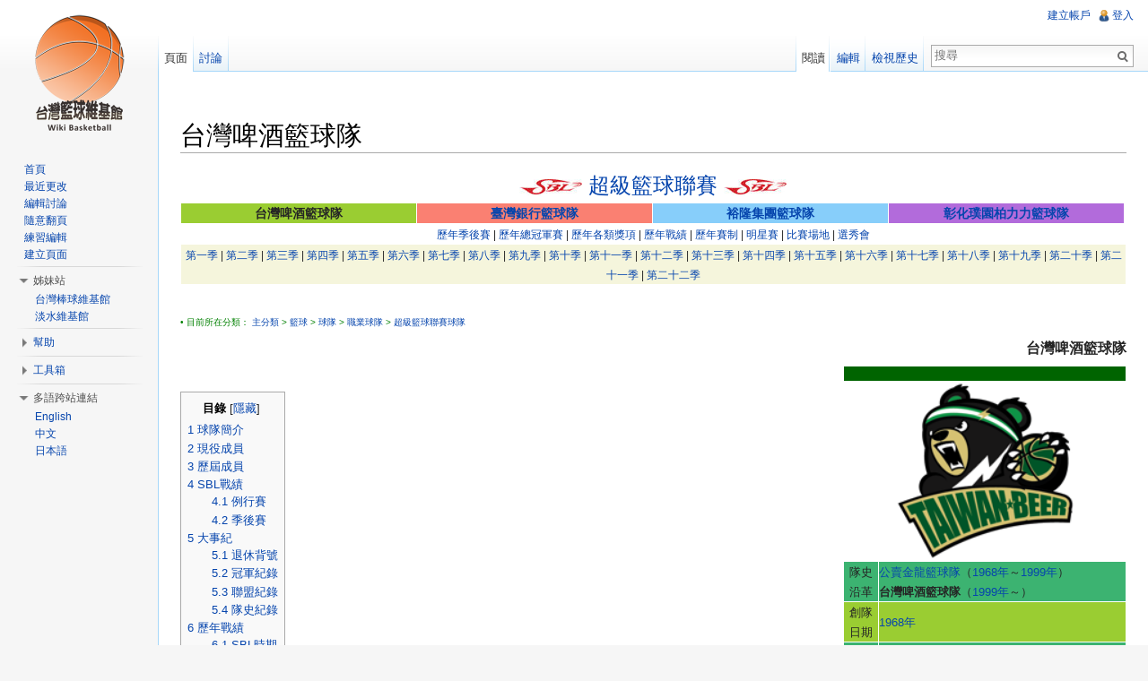

--- FILE ---
content_type: text/html; charset=UTF-8
request_url: http://wikibasketball.dils.tku.edu.tw/index.php/%E5%8F%B0%E7%81%A3%E5%95%A4%E9%85%92%E7%B1%83%E7%90%83%E9%9A%8A
body_size: 20348
content:
<!DOCTYPE html>
<html lang="zh-TW" dir="ltr" class="client-nojs">
<head>
<meta charset="UTF-8" />
<title>台灣啤酒籃球隊 - 台灣籃球維基館</title>
<meta http-equiv="X-UA-Compatible" content="IE=EDGE" />
<meta name="generator" content="MediaWiki 1.23.14" />
<link rel="alternate" type="application/x-wiki" title="編輯" href="/index.php?title=%E5%8F%B0%E7%81%A3%E5%95%A4%E9%85%92%E7%B1%83%E7%90%83%E9%9A%8A&amp;action=edit" />
<link rel="edit" title="編輯" href="/index.php?title=%E5%8F%B0%E7%81%A3%E5%95%A4%E9%85%92%E7%B1%83%E7%90%83%E9%9A%8A&amp;action=edit" />
<link rel="shortcut icon" href="http://wikibasketball.dils.tku.edu.tw/favicon.ico" />
<link rel="search" type="application/opensearchdescription+xml" href="/opensearch_desc.php" title="台灣籃球維基館 (zh-tw)" />
<link rel="EditURI" type="application/rsd+xml" href="https://wikibasketball.dils.tku.edu.tw/api.php?action=rsd" />
<link rel="copyright" href="http://creativecommons.org/licenses/by-sa/4.0/" />
<link rel="alternate" type="application/atom+xml" title="訂閱 台灣籃球維基館 的 Atom 資料來源" href="/index.php?title=%E7%89%B9%E6%AE%8A:%E8%BF%91%E6%9C%9F%E8%AE%8A%E5%8B%95&amp;feed=atom" />
<link rel="stylesheet" href="https://wikibasketball.dils.tku.edu.tw/load.php?debug=false&amp;lang=zh-tw&amp;modules=mediawiki.legacy.commonPrint%2Cshared%7Cmediawiki.skinning.interface%7Cmediawiki.ui.button%7Cskins.vector.styles&amp;only=styles&amp;skin=vector&amp;*" />
<meta name="ResourceLoaderDynamicStyles" content="" />
<link rel="stylesheet" href="https://wikibasketball.dils.tku.edu.tw/load.php?debug=false&amp;lang=zh-tw&amp;modules=site&amp;only=styles&amp;skin=vector&amp;*" />
<style>a:lang(ar),a:lang(kk-arab),a:lang(mzn),a:lang(ps),a:lang(ur){text-decoration:none}
/* cache key: wiki_wikibasketball_:resourceloader:filter:minify-css:7:a34c6214915396f7db1876bdb819c66c */</style>
<script src="https://wikibasketball.dils.tku.edu.tw/load.php?debug=false&amp;lang=zh-tw&amp;modules=startup&amp;only=scripts&amp;skin=vector&amp;*"></script>
<script>if(window.mw){
mw.config.set({"wgCanonicalNamespace":"","wgCanonicalSpecialPageName":false,"wgNamespaceNumber":0,"wgPageName":"台灣啤酒籃球隊","wgTitle":"台灣啤酒籃球隊","wgCurRevisionId":84546,"wgRevisionId":84546,"wgArticleId":1675,"wgIsArticle":true,"wgIsRedirect":false,"wgAction":"view","wgUserName":null,"wgUserGroups":["*"],"wgCategories":["高完成度","球隊","超級籃球聯賽球隊"],"wgBreakFrames":false,"wgPageContentLanguage":"zh-tw","wgPageContentModel":"wikitext","wgSeparatorTransformTable":["",""],"wgDigitTransformTable":["",""],"wgDefaultDateFormat":"zh","wgMonthNames":["","一月","二月","三月","四月","五月","六月","七月","八月","九月","十月","十一月","十二月"],"wgMonthNamesShort":["","1月","2月","3月","4月","5月","6月","7月","8月","9月","10月","11月","12月"],"wgRelevantPageName":"台灣啤酒籃球隊","wgIsProbablyEditable":true,"wgRestrictionEdit":[],"wgRestrictionMove":[],"wgVectorEnabledModules":{"collapsiblenav":true,"collapsibletabs":true,"expandablesearch":false,"footercleanup":false,"sectioneditlinks":false,"experiments":true},"wgWikiEditorEnabledModules":{"toolbar":true,"dialogs":true,"hidesig":true,"preview":true,"previewDialog":false,"publish":true}});
}</script><script>if(window.mw){
mw.loader.implement("user.options",function($,jQuery){mw.user.options.set({"ccmeonemails":0,"cols":80,"date":"default","diffonly":0,"disablemail":0,"editfont":"default","editondblclick":0,"editsectiononrightclick":0,"enotifminoredits":0,"enotifrevealaddr":0,"enotifusertalkpages":1,"enotifwatchlistpages":1,"extendwatchlist":0,"fancysig":0,"forceeditsummary":0,"gender":"unknown","hideminor":0,"hidepatrolled":0,"imagesize":2,"math":1,"minordefault":0,"newpageshidepatrolled":0,"nickname":"","norollbackdiff":0,"numberheadings":0,"previewonfirst":0,"previewontop":1,"rcdays":7,"rclimit":50,"rows":25,"showhiddencats":0,"shownumberswatching":1,"showtoolbar":1,"skin":"vector","stubthreshold":0,"thumbsize":2,"underline":2,"uselivepreview":0,"usenewrc":0,"watchcreations":1,"watchdefault":1,"watchdeletion":0,"watchlistdays":3,"watchlisthideanons":0,"watchlisthidebots":0,"watchlisthideliu":0,"watchlisthideminor":0,"watchlisthideown":0,"watchlisthidepatrolled":0,"watchmoves":0,"wllimit":250,
"useeditwarning":1,"prefershttps":1,"vector-simplesearch":1,"usebetatoolbar":1,"usebetatoolbar-cgd":1,"wikieditor-preview":1,"wikieditor-publish":1,"language":"zh-tw","variant-gan":"gan","variant-iu":"iu","variant-kk":"kk","variant-ku":"ku","variant-shi":"shi","variant-sr":"sr","variant-tg":"tg","variant-uz":"uz","variant-zh":"zh","searchNs0":true,"searchNs1":false,"searchNs2":false,"searchNs3":false,"searchNs4":false,"searchNs5":false,"searchNs6":false,"searchNs7":false,"searchNs8":false,"searchNs9":false,"searchNs10":false,"searchNs11":false,"searchNs12":false,"searchNs13":false,"searchNs14":false,"searchNs15":false,"variant":"zh-tw"});},{},{});mw.loader.implement("user.tokens",function($,jQuery){mw.user.tokens.set({"editToken":"+\\","patrolToken":false,"watchToken":false});},{},{});
/* cache key: wiki_wikibasketball_:resourceloader:filter:minify-js:7:538cda974a0da5b57485f6d206955ed6 */
}</script>
<script>if(window.mw){
mw.loader.load(["mediawiki.page.startup","mediawiki.legacy.wikibits","mediawiki.legacy.ajax","skins.vector.js"]);
}</script>
<!--[if lt IE 7]><style type="text/css">body{behavior:url("/skins/vector/csshover.min.htc")}</style><![endif]--></head>
<body class="mediawiki ltr sitedir-ltr ns-0 ns-subject page-台灣啤酒籃球隊 skin-vector action-view vector-animateLayout">
		<div id="mw-page-base" class="noprint"></div>
		<div id="mw-head-base" class="noprint"></div>
		<div id="content" class="mw-body" role="main">
			<a id="top"></a>
			<div id="mw-js-message" style="display:none;"></div>
						<div id="siteNotice"><div id="localNotice" lang="zh-TW" dir="ltr"><p><br />
</p></div></div>
						<h1 id="firstHeading" class="firstHeading" lang="zh-TW"><span dir="auto">台灣啤酒籃球隊</span></h1>
						<div id="bodyContent">
								<div id="siteSub">出自台灣籃球維基館</div>
								<div id="contentSub"></div>
												<div id="jump-to-nav" class="mw-jump">
					跳轉到：					<a href="#mw-navigation">導覽</a>、					<a href="#p-search">搜尋</a>
				</div>
				<div id="mw-content-text" lang="zh-TW" dir="ltr" class="mw-content-ltr"><table border="0" width="100%" id="table1" cellspacing="1" cellpadding="0">
<tr>
<td bgcolor="#FFFFFF" colspan="5" align="center"><font size="5"><a href="/index.php?title=%E6%AA%94%E6%A1%88:SBL_logo.jpeg" class="image"><img alt="SBL logo.jpeg" src="/images/thumb/5/56/SBL_logo.jpeg/70px-SBL_logo.jpeg" width="70" height="18" srcset="/images/thumb/5/56/SBL_logo.jpeg/105px-SBL_logo.jpeg 1.5x, /images/thumb/5/56/SBL_logo.jpeg/140px-SBL_logo.jpeg 2x" /></a>     <a href="/index.php?title=%E8%B6%85%E7%B4%9A%E7%B1%83%E7%90%83%E8%81%AF%E8%B3%BD" title="超級籃球聯賽">超級籃球聯賽</a>     <a href="/index.php?title=%E6%AA%94%E6%A1%88:SBL_logo.jpeg" class="image"><img alt="SBL logo.jpeg" src="/images/thumb/5/56/SBL_logo.jpeg/70px-SBL_logo.jpeg" width="70" height="18" srcset="/images/thumb/5/56/SBL_logo.jpeg/105px-SBL_logo.jpeg 1.5x, /images/thumb/5/56/SBL_logo.jpeg/140px-SBL_logo.jpeg 2x" /></a></font></td>
</tr>
<tr>

<td bgcolor="#9ACD32" width="14%" align="center"><b><strong class="selflink">台灣啤酒籃球隊</strong></b></td>
<td bgcolor="#FA8072" width="14%" align="center"><b><a href="/index.php?title=%E8%87%BA%E7%81%A3%E9%8A%80%E8%A1%8C%E7%B1%83%E7%90%83%E9%9A%8A" title="臺灣銀行籃球隊">臺灣銀行籃球隊</a></b></td>
<td bgcolor="#87CEFA" width="14%" align="center"><b><a href="/index.php?title=%E8%A3%95%E9%9A%86%E9%9B%86%E5%9C%98%E7%B1%83%E7%90%83%E9%9A%8A" title="裕隆集團籃球隊">裕隆集團籃球隊</a></b></td>
<td bgcolor="#B26BDB" width="14%" align="center"><b><a href="/index.php?title=%E5%BD%B0%E5%8C%96%E7%92%9E%E5%9C%92%E6%9F%8F%E5%8A%9B%E5%8A%9B%E7%B1%83%E7%90%83%E9%9A%8A" title="彰化璞園柏力力籃球隊">彰化璞園柏力力籃球隊</a></b></td>
</tr>
<tr>
<td bgcolor="#FFFFFF" colspan="7" align="center"><small><a href="/index.php?title=%E8%B6%85%E7%B4%9A%E7%B1%83%E7%90%83%E8%81%AF%E8%B3%BD/%E6%AD%B7%E5%B9%B4%E5%AD%A3%E5%BE%8C%E8%B3%BD" title="超級籃球聯賽/歷年季後賽">歷年季後賽</a> | <a href="/index.php?title=%E8%B6%85%E7%B4%9A%E7%B1%83%E7%90%83%E8%81%AF%E8%B3%BD/%E6%AD%B7%E5%B9%B4%E7%B8%BD%E5%86%A0%E8%BB%8D%E8%B3%BD" title="超級籃球聯賽/歷年總冠軍賽">歷年總冠軍賽</a> | <a href="/index.php?title=%E8%B6%85%E7%B4%9A%E7%B1%83%E7%90%83%E8%81%AF%E8%B3%BD/%E6%AD%B7%E5%B9%B4%E5%90%84%E9%A1%9E%E7%8D%8E%E9%A0%85" title="超級籃球聯賽/歷年各類獎項">歷年各類獎項</a> | <a href="/index.php?title=%E8%B6%85%E7%B4%9A%E7%B1%83%E7%90%83%E8%81%AF%E8%B3%BD/%E6%AD%B7%E5%B9%B4%E6%88%B0%E7%B8%BE" title="超級籃球聯賽/歷年戰績">歷年戰績</a> | <a href="/index.php?title=%E8%B6%85%E7%B4%9A%E7%B1%83%E7%90%83%E8%81%AF%E8%B3%BD/%E6%AD%B7%E5%B9%B4%E8%B3%BD%E5%88%B6" title="超級籃球聯賽/歷年賽制">歷年賽制</a> | <a href="/index.php?title=%E8%B6%85%E7%B4%9A%E7%B1%83%E7%90%83%E8%81%AF%E8%B3%BD/%E6%98%8E%E6%98%9F%E8%B3%BD" title="超級籃球聯賽/明星賽">明星賽</a> | <a href="/index.php?title=%E8%B6%85%E7%B4%9A%E7%B1%83%E7%90%83%E8%81%AF%E8%B3%BD/%E6%AF%94%E8%B3%BD%E5%A0%B4%E5%9C%B0" title="超級籃球聯賽/比賽場地">比賽場地</a> | <a href="/index.php?title=%E8%B6%85%E7%B4%9A%E7%B1%83%E7%90%83%E8%81%AF%E8%B3%BD/%E6%AD%B7%E5%B9%B4%E9%81%B8%E7%A7%80%E6%9C%83" title="超級籃球聯賽/歷年選秀會">選秀會</a></small></td>
</tr>
<tr>
<td bgcolor="#F5F5DC" colspan="7" align="center"><small><a href="/index.php?title=%E7%AC%AC%E4%B8%80%E5%AD%A3%E8%B6%85%E7%B4%9A%E7%B1%83%E7%90%83%E8%81%AF%E8%B3%BD" title="第一季超級籃球聯賽">第一季</a> | <a href="/index.php?title=%E7%AC%AC%E4%BA%8C%E5%AD%A3%E8%B6%85%E7%B4%9A%E7%B1%83%E7%90%83%E8%81%AF%E8%B3%BD" title="第二季超級籃球聯賽">第二季</a> | <a href="/index.php?title=%E7%AC%AC%E4%B8%89%E5%AD%A3%E8%B6%85%E7%B4%9A%E7%B1%83%E7%90%83%E8%81%AF%E8%B3%BD" title="第三季超級籃球聯賽">第三季</a> | <a href="/index.php?title=%E7%AC%AC%E5%9B%9B%E5%AD%A3%E8%B6%85%E7%B4%9A%E7%B1%83%E7%90%83%E8%81%AF%E8%B3%BD" title="第四季超級籃球聯賽">第四季</a> | <a href="/index.php?title=%E7%AC%AC%E4%BA%94%E5%AD%A3%E8%B6%85%E7%B4%9A%E7%B1%83%E7%90%83%E8%81%AF%E8%B3%BD" title="第五季超級籃球聯賽">第五季</a> | <a href="/index.php?title=%E7%AC%AC%E5%85%AD%E5%AD%A3%E8%B6%85%E7%B4%9A%E7%B1%83%E7%90%83%E8%81%AF%E8%B3%BD" title="第六季超級籃球聯賽">第六季</a> | <a href="/index.php?title=%E7%AC%AC%E4%B8%83%E5%AD%A3%E8%B6%85%E7%B4%9A%E7%B1%83%E7%90%83%E8%81%AF%E8%B3%BD" title="第七季超級籃球聯賽">第七季</a> | <a href="/index.php?title=%E7%AC%AC%E5%85%AB%E5%AD%A3%E8%B6%85%E7%B4%9A%E7%B1%83%E7%90%83%E8%81%AF%E8%B3%BD" title="第八季超級籃球聯賽">第八季</a> | <a href="/index.php?title=%E7%AC%AC%E4%B9%9D%E5%AD%A3%E8%B6%85%E7%B4%9A%E7%B1%83%E7%90%83%E8%81%AF%E8%B3%BD" title="第九季超級籃球聯賽">第九季</a> | <a href="/index.php?title=%E7%AC%AC%E5%8D%81%E5%AD%A3%E8%B6%85%E7%B4%9A%E7%B1%83%E7%90%83%E8%81%AF%E8%B3%BD" title="第十季超級籃球聯賽">第十季</a> | <a href="/index.php?title=%E7%AC%AC%E5%8D%81%E4%B8%80%E5%AD%A3%E8%B6%85%E7%B4%9A%E7%B1%83%E7%90%83%E8%81%AF%E8%B3%BD" title="第十一季超級籃球聯賽">第十一季</a> | <a href="/index.php?title=%E7%AC%AC%E5%8D%81%E4%BA%8C%E5%AD%A3%E8%B6%85%E7%B4%9A%E7%B1%83%E7%90%83%E8%81%AF%E8%B3%BD" title="第十二季超級籃球聯賽">第十二季</a> | <a href="/index.php?title=%E7%AC%AC%E5%8D%81%E4%B8%89%E5%AD%A3%E8%B6%85%E7%B4%9A%E7%B1%83%E7%90%83%E8%81%AF%E8%B3%BD" title="第十三季超級籃球聯賽">第十三季</a> | <a href="/index.php?title=%E7%AC%AC%E5%8D%81%E5%9B%9B%E5%AD%A3%E8%B6%85%E7%B4%9A%E7%B1%83%E7%90%83%E8%81%AF%E8%B3%BD" title="第十四季超級籃球聯賽">第十四季</a> | <a href="/index.php?title=%E7%AC%AC%E5%8D%81%E4%BA%94%E5%AD%A3%E8%B6%85%E7%B4%9A%E7%B1%83%E7%90%83%E8%81%AF%E8%B3%BD" title="第十五季超級籃球聯賽">第十五季</a> | <a href="/index.php?title=%E7%AC%AC%E5%8D%81%E5%85%AD%E5%AD%A3%E8%B6%85%E7%B4%9A%E7%B1%83%E7%90%83%E8%81%AF%E8%B3%BD" title="第十六季超級籃球聯賽">第十六季</a> | <a href="/index.php?title=%E7%AC%AC%E5%8D%81%E4%B8%83%E5%AD%A3%E8%B6%85%E7%B4%9A%E7%B1%83%E7%90%83%E8%81%AF%E8%B3%BD" title="第十七季超級籃球聯賽">第十七季</a> | <a href="/index.php?title=%E7%AC%AC%E5%8D%81%E5%85%AB%E5%AD%A3%E8%B6%85%E7%B4%9A%E7%B1%83%E7%90%83%E8%81%AF%E8%B3%BD" title="第十八季超級籃球聯賽">第十八季</a> | <a href="/index.php?title=%E7%AC%AC%E5%8D%81%E4%B9%9D%E5%AD%A3%E8%B6%85%E7%B4%9A%E7%B1%83%E7%90%83%E8%81%AF%E8%B3%BD" title="第十九季超級籃球聯賽">第十九季</a> | <a href="/index.php?title=%E7%AC%AC%E4%BA%8C%E5%8D%81%E5%AD%A3%E8%B6%85%E7%B4%9A%E7%B1%83%E7%90%83%E8%81%AF%E8%B3%BD" title="第二十季超級籃球聯賽">第二十季</a> | <a href="/index.php?title=%E7%AC%AC%E4%BA%8C%E5%8D%81%E4%B8%80%E5%AD%A3%E8%B6%85%E7%B4%9A%E7%B1%83%E7%90%83%E8%81%AF%E8%B3%BD" title="第二十一季超級籃球聯賽">第二十一季</a>  | <a href="/index.php?title=%E7%AC%AC%E4%BA%8C%E5%8D%81%E4%BA%8C%E5%AD%A3%E8%B6%85%E7%B4%9A%E7%B1%83%E7%90%83%E8%81%AF%E8%B3%BD" title="第二十二季超級籃球聯賽">第二十二季</a> </small></td>
</tr>

</table>
<p><br />
<font size="-3" color="#008000">
• 目前所在分類：  <a href="/index.php?title=%E5%88%86%E9%A1%9E:%E4%B8%BB%E5%88%86%E9%A1%9E" title="分類:主分類">主分類</a> &gt; <a href="/index.php?title=%E5%88%86%E9%A1%9E:%E7%B1%83%E7%90%83" title="分類:籃球">籃球</a> &gt; <a href="/index.php?title=%E5%88%86%E9%A1%9E:%E7%90%83%E9%9A%8A" title="分類:球隊">球隊</a> &gt; <a href="/index.php?title=%E5%88%86%E9%A1%9E:%E8%81%B7%E6%A5%AD%E7%90%83%E9%9A%8A" title="分類:職業球隊">職業球隊</a> &gt; <a href="/index.php?title=%E5%88%86%E9%A1%9E:%E8%B6%85%E7%B4%9A%E7%B1%83%E7%90%83%E8%81%AF%E8%B3%BD%E7%90%83%E9%9A%8A" title="分類:超級籃球聯賽球隊">超級籃球聯賽球隊</a></font>
</p>
<table border="0" align="right" width="30%" id="table1" cellspacing="1" cellpadding="0" style="border: 15px solid #FFFFF">
	<tr>
		<td bgcolor="#006400" colspan="2" align="right" height="16"></td>
		<p align="right"><font size="3"><b>台灣啤酒籃球隊</b></font></p>
	</tr>
	<tr>
		<td bgcolor="#FFFFFF" colspan="2" align="center" height="16">
		<div class="center"><div class="floatnone"><a href="/index.php?title=%E6%AA%94%E6%A1%88:%E5%8F%B0%E7%81%A3%E5%95%A4%E9%85%92.png" class="image"><img alt="台灣啤酒.png" src="/images/2/25/%E5%8F%B0%E7%81%A3%E5%95%A4%E9%85%92.png" width="200" height="200" /></a></div></div></td>
	</tr>
	<tr>
		<td bgcolor="#3CB371" width="20%" align="center"><font size="2">隊史沿革</font></td>
		<td bgcolor="#3CB371" width="85%" align="left"><font size="2"><a href="/index.php?title=%E5%85%AC%E8%B3%A3%E9%87%91%E9%BE%8D%E7%B1%83%E7%90%83%E9%9A%8A" title="公賣金龍籃球隊" class="mw-redirect">公賣金龍籃球隊</a>（<a href="/index.php?title=1968%E5%B9%B4" title="1968年">1968年</a>～<a href="/index.php?title=1999%E5%B9%B4" title="1999年">1999年</a>）<br /><strong class="selflink">台灣啤酒籃球隊</strong>（<a href="/index.php?title=1999%E5%B9%B4" title="1999年">1999年</a>～）</font></td>
	</tr>
	<tr>
		<td bgcolor="#9ACD32" width="20%" align="center"><font size="2">創隊日期</font></td>
		<td bgcolor="#9ACD32" width="85%" align="left"><font size="2"><a href="/index.php?title=1968%E5%B9%B4" title="1968年">1968年</a></font></td>
	</tr>
	<tr>
		<td bgcolor="#3CB371" width="20%" align="center"><font size="2">SBL冠軍</font></td>
		<td bgcolor="#3CB371" width="85%" align="left"><font size="2">6次 (<a href="/index.php?title=%E7%AC%AC%E5%9B%9B%E5%AD%A3%E8%B6%85%E7%B4%9A%E7%B1%83%E7%90%83%E8%81%AF%E8%B3%BD" title="第四季超級籃球聯賽">2007</a>、<a href="/index.php?title=%E7%AC%AC%E4%BA%94%E5%AD%A3%E8%B6%85%E7%B4%9A%E7%B1%83%E7%90%83%E8%81%AF%E8%B3%BD" title="第五季超級籃球聯賽">2008</a>、<a href="/index.php?title=%E7%AC%AC%E5%85%AB%E5%AD%A3%E8%B6%85%E7%B4%9A%E7%B1%83%E7%90%83%E8%81%AF%E8%B3%BD" title="第八季超級籃球聯賽">2011</a>、<a href="/index.php?title=%E7%AC%AC%E5%8D%81%E4%B8%89%E5%AD%A3%E8%B6%85%E7%B4%9A%E7%B1%83%E7%90%83%E8%81%AF%E8%B3%BD" title="第十三季超級籃球聯賽">2016</a>、<a href="/index.php?title=%E7%AC%AC%E5%8D%81%E4%B8%83%E5%AD%A3%E8%B6%85%E7%B4%9A%E7%B1%83%E7%90%83%E8%81%AF%E8%B3%BD" title="第十七季超級籃球聯賽">2020</a>、<a href="/index.php?title=%E7%AC%AC%E5%8D%81%E5%85%AB%E5%AD%A3%E8%B6%85%E7%B4%9A%E7%B1%83%E7%90%83%E8%81%AF%E8%B3%BD" title="第十八季超級籃球聯賽">2021</a>)<br />季冠軍：2次 (<a href="/index.php?title=%E7%AC%AC%E5%8D%81%E4%B8%83%E5%AD%A3%E8%B6%85%E7%B4%9A%E7%B1%83%E7%90%83%E8%81%AF%E8%B3%BD" title="第十七季超級籃球聯賽">2020上</a>)、(<a href="/index.php?title=%E7%AC%AC%E5%8D%81%E4%B8%83%E5%AD%A3%E8%B6%85%E7%B4%9A%E7%B1%83%E7%90%83%E8%81%AF%E8%B3%BD" title="第十七季超級籃球聯賽">2020下</a>、)</font></td>
	</tr>
	<tr>
		<td bgcolor="#9ACD32" width="20%" align="center"><font size="2">聯賽冠軍</font></td>
		<td bgcolor="#9ACD32" width="85%" align="left"><font size="2"></font></td>
	</tr>
	<tr>
		<td bgcolor="#3CB371" width="20%" align="center"><font size="2">公司名稱</font></td>
		<td bgcolor="#3CB371" width="85%" align="left"><font size="2">臺灣菸酒股份有限公司–台灣啤酒籃球協會</font></td>
	</tr>
	<tr>
		<td bgcolor="#9ACD32" width="15%" align="center"><font size="2">官方網站</font></td>
		<td bgcolor="#9ACD32" width="85%" align="left"><font size="2"><a rel="nofollow" class="external free" href="https://www.facebook.com/taiwanbeerSBL/">https://www.facebook.com/taiwanbeerSBL/</a><br /><a rel="nofollow" class="external free" href="https://www.instagram.com/taiwanbeer.bears/">https://www.instagram.com/taiwanbeer.bears/</a></font></td>
	</tr>
	<tr>
		<td bgcolor="#3CB371" width="15%" align="center"><font size="2">聯絡信箱</font></td>
		<td bgcolor="#3CB371" width="85%" align="left"><font size="2">[mailto: ]</font></td>
	</tr>
	<tr>
		<td bgcolor="#9ACD32" width="15%" align="center"><font size="2">總 &#160;教 &#160;練</font></td>
		<td bgcolor="#9ACD32" width="85%" align="left"><font size="2"><a href="/index.php?title=%E5%8A%89%E5%AD%9F%E7%AB%B9" title="劉孟竹">劉孟竹</a></font></td>
	</tr>
	<tr>
                <td bgcolor="#006400" colspan="2" align="center" height="16"></td>
	</tr>
</table>
<p><br />
</p>
<div id="toc" class="toc"><div id="toctitle"><h2>目錄</h2></div>
<ul>
<li class="toclevel-1 tocsection-1"><a href="#.E7.90.83.E9.9A.8A.E7.B0.A1.E4.BB.8B"><span class="tocnumber">1</span> <span class="toctext">球隊簡介</span></a></li>
<li class="toclevel-1 tocsection-2"><a href="#.E7.8F.BE.E5.BD.B9.E6.88.90.E5.93.A1"><span class="tocnumber">2</span> <span class="toctext">現役成員</span></a></li>
<li class="toclevel-1 tocsection-3"><a href="#.E6.AD.B7.E5.B1.86.E6.88.90.E5.93.A1"><span class="tocnumber">3</span> <span class="toctext">歷屆成員</span></a></li>
<li class="toclevel-1 tocsection-4"><a href="#SBL.E6.88.B0.E7.B8.BE"><span class="tocnumber">4</span> <span class="toctext">SBL戰績</span></a>
<ul>
<li class="toclevel-2 tocsection-5"><a href="#.E4.BE.8B.E8.A1.8C.E8.B3.BD"><span class="tocnumber">4.1</span> <span class="toctext">例行賽</span></a></li>
<li class="toclevel-2 tocsection-6"><a href="#.E5.AD.A3.E5.BE.8C.E8.B3.BD"><span class="tocnumber">4.2</span> <span class="toctext">季後賽</span></a></li>
</ul>
</li>
<li class="toclevel-1 tocsection-7"><a href="#.E5.A4.A7.E4.BA.8B.E7.B4.80"><span class="tocnumber">5</span> <span class="toctext">大事紀</span></a>
<ul>
<li class="toclevel-2 tocsection-8"><a href="#.E9.80.80.E4.BC.91.E8.83.8C.E8.99.9F"><span class="tocnumber">5.1</span> <span class="toctext">退休背號</span></a></li>
<li class="toclevel-2 tocsection-9"><a href="#.E5.86.A0.E8.BB.8D.E7.B4.80.E9.8C.84"><span class="tocnumber">5.2</span> <span class="toctext">冠軍紀錄</span></a></li>
<li class="toclevel-2 tocsection-10"><a href="#.E8.81.AF.E7.9B.9F.E7.B4.80.E9.8C.84"><span class="tocnumber">5.3</span> <span class="toctext">聯盟紀錄</span></a></li>
<li class="toclevel-2 tocsection-11"><a href="#.E9.9A.8A.E5.8F.B2.E7.B4.80.E9.8C.84"><span class="tocnumber">5.4</span> <span class="toctext">隊史紀錄</span></a></li>
</ul>
</li>
<li class="toclevel-1 tocsection-12"><a href="#.E6.AD.B7.E5.B9.B4.E6.88.B0.E7.B8.BE"><span class="tocnumber">6</span> <span class="toctext">歷年戰績</span></a>
<ul>
<li class="toclevel-2 tocsection-13"><a href="#SBL.E6.99.82.E6.9C.9F"><span class="tocnumber">6.1</span> <span class="toctext">SBL時期</span></a></li>
<li class="toclevel-2 tocsection-14"><a href="#.E5.85.B6.E4.BB.96.E8.81.AF.E8.B3.BD"><span class="tocnumber">6.2</span> <span class="toctext">其他聯賽</span></a></li>
</ul>
</li>
<li class="toclevel-1 tocsection-15"><a href="#.E7.9B.B8.E9.97.9C.E6.96.B0.E8.81.9E"><span class="tocnumber">7</span> <span class="toctext">相關新聞</span></a></li>
<li class="toclevel-1 tocsection-16"><a href="#.E5.8F.83.E8.80.83.E8.B3.87.E6.96.99"><span class="tocnumber">8</span> <span class="toctext">參考資料</span></a></li>
</ul>
</div>

<h2><span class="mw-headline" id=".E7.90.83.E9.9A.8A.E7.B0.A1.E4.BB.8B">球隊簡介</span><span class="mw-editsection"><span class="mw-editsection-bracket">[</span><a href="/index.php?title=%E5%8F%B0%E7%81%A3%E5%95%A4%E9%85%92%E7%B1%83%E7%90%83%E9%9A%8A&amp;action=edit&amp;section=1" title="編輯段落：球隊簡介">編輯</a><span class="mw-editsection-bracket">]</span></span></h2>
<p>　　<b>台灣啤酒籃球隊</b>成立於<a href="/index.php?title=1968%E5%B9%B4" title="1968年">1968年</a>，最初名為「<a href="/index.php?title=%E5%85%AC%E8%B3%A3%E9%9D%92%E5%B9%B4%E9%9A%8A&amp;action=edit&amp;redlink=1" class="new" title="公賣青年隊 (頁面不存在)">公賣青年隊</a>」，在之後的40年裡，隊名更改多次。在改名為<a href="/index.php?title=%E5%85%AC%E8%B3%A3%E9%87%91%E9%BE%8D%E9%9A%8A&amp;action=edit&amp;redlink=1" class="new" title="公賣金龍隊 (頁面不存在)">公賣金龍隊</a>的期間內，曾培育出<a href="/index.php?title=%E9%84%AD%E5%BF%97%E9%BE%8D" title="鄭志龍">鄭志龍</a>、<a href="/index.php?title=%E6%9C%B1%E5%BF%97%E6%B8%85" title="朱志清">朱志清</a>等知名球員。<a href="/index.php?title=1999%E5%B9%B4" title="1999年">1999年</a>起，臺灣菸酒公司將隊名更改為現名<strong class="selflink">台灣啤酒籃球隊</strong>，更曾培育出<a href="/index.php?title=%E6%9E%97%E5%BF%97%E5%82%91" title="林志傑">林志傑</a>、<a href="/index.php?title=%E5%90%B3%E5%B2%B1%E8%B1%AA" title="吳岱豪">吳岱豪</a>、<a href="/index.php?title=%E6%A5%8A%E6%95%AC%E6%95%8F" title="楊敬敏">楊敬敏</a>、<a href="/index.php?title=%E5%8A%89%E9%8C%9A" title="劉錚">劉錚</a>等優秀球員，且帶領球隊在第四季、第五季完成二連霸，第八季、第十三季都拿下總冠軍，「綠色王朝」因此成名，第十七季、第十八季再度拿下隊史第五、第六座總冠軍，完成隊史第二次二連霸。
</p>
<h2><span class="mw-headline" id=".E7.8F.BE.E5.BD.B9.E6.88.90.E5.93.A1">現役成員</span><span class="mw-editsection"><span class="mw-editsection-bracket">[</span><a href="/index.php?title=%E5%8F%B0%E7%81%A3%E5%95%A4%E9%85%92%E7%B1%83%E7%90%83%E9%9A%8A&amp;action=edit&amp;section=2" title="編輯段落：現役成員">編輯</a><span class="mw-editsection-bracket">]</span></span></h2>
<ul>
<li>總領隊：丁彥哲
</li>
<li>領隊：林士傑 
</li>
<li>總教練：<a href="/index.php?title=%E5%8A%89%E5%AD%9F%E7%AB%B9" title="劉孟竹">劉孟竹</a>
</li>
<li>助理教練：<a href="/index.php?title=%E5%93%88%E5%AD%9D%E9%81%A0" title="哈孝遠">哈孝遠</a>、<a href="/index.php?title=%E5%B0%9A%E9%9F%8B%E5%B8%86" title="尚韋帆">尚韋帆</a>
</li>
<li>訓練員：<a href="/index.php?title=%E6%9E%97%E7%8E%A0%E7%A6%BE" title="林玠禾">林玠禾</a>
</li>
<li>防護員：林儀佳
</li>
<li>防護員助理：周岳璋、黃柏諺
</li>
<li>管理：王建智
</li>
</ul>
<table>
<tr>
<td valign="top">
<p><b>前鋒</b>（6人）
</p>
<ul>
<li>10 <a href="/index.php?title=%E6%9B%BE%E5%93%81%E5%AF%8C" title="曾品富">曾品富</a> 
</li>
<li>17 <a href="/index.php?title=%E8%B3%B4%E4%BF%8A%E5%BB%B7" title="賴俊廷">賴俊廷</a>
</li>
<li>24 <a href="/index.php?title=%E6%9C%B1%E5%84%84%E5%AE%97" title="朱億宗">朱億宗</a>
</li>
<li>26 <a href="/index.php?title=%E8%83%A1%E5%87%B1%E7%BF%94" title="胡凱翔">胡凱翔</a>
</li>
<li>42 <a href="/index.php?title=%E8%8C%83%E5%A3%AB%E6%81%A9" title="范士恩">范士恩</a> 
</li>
<li>97 <a href="/index.php?title=%E6%9E%97%E6%9F%8F%E8%B1%AA" title="林柏豪">林柏豪</a>
</li>
</ul>
</td>
<td width="25">
</td>
<td valign="top">
<p><b>中鋒</b>（3人）
</p>
<ul>
<li>33 <a href="/index.php?title=%E9%98%BF%E6%8B%89%E8%96%A9" title="阿拉薩">阿拉薩</a>
</li>
<li>40 <a href="/index.php?title=Tevin_Glass" title="Tevin Glass">葛拉斯</a>
</li>
<li>89 <a href="/index.php?title=%E9%99%B3%E5%85%86%E8%B1%AA" title="陳兆豪">陳兆豪</a>
</li>
</ul>
</td>
<td width="25">
</td>
<td valign="top">
<p><b>後衛</b>（7人）
</p>
<ul>
<li>0 <a href="/index.php?title=%E9%99%B3%E5%AD%9D%E6%A6%95" title="陳孝榕">陳孝榕</a>
</li>
<li>01 <a href="/index.php?title=%E7%8E%8B%E6%96%B0%E7%91%8B" title="王新瑋">王新瑋</a>
</li>
<li>03 <a href="/index.php?title=%E5%91%82%E5%AE%97%E9%9C%96" title="呂宗霖">呂宗霖</a>
</li>
<li>07 <a href="/index.php?title=%E7%9B%A7%E6%8D%B7%E9%96%94" title="盧捷閔">盧捷閔</a>
</li>
<li>08 <a href="/index.php?title=%E9%84%AD%E7%91%8B" title="鄭瑋">鄭駿龍</a>
</li>
<li>09 <a href="/index.php?title=%E8%94%A3%E6%B5%A9%E6%96%87" title="蔣浩文">蔣浩文</a>
</li>
<li>11 <a href="/index.php?title=%E7%B0%A1%E8%B3%80%E5%AE%87" title="簡賀宇">簡賀宇</a>
</li>
</ul>
<p><br />
</p>
</td>
<td width="25">
</td>
<td valign="top">
</td></tr></table>
<h2><span class="mw-headline" id=".E6.AD.B7.E5.B1.86.E6.88.90.E5.93.A1">歷屆成員</span><span class="mw-editsection"><span class="mw-editsection-bracket">[</span><a href="/index.php?title=%E5%8F%B0%E7%81%A3%E5%95%A4%E9%85%92%E7%B1%83%E7%90%83%E9%9A%8A&amp;action=edit&amp;section=3" title="編輯段落：歷屆成員">編輯</a><span class="mw-editsection-bracket">]</span></span></h2>
<ul>
<li>卸任教練：<a href="/index.php?title=%E9%82%B1%E5%A4%A7%E5%AE%97" title="邱大宗">邱大宗</a>、<a href="/index.php?title=%E5%8A%89%E5%98%89%E7%99%BC" title="劉嘉發">劉嘉發</a>、<a href="/index.php?title=%E9%96%BB%E5%AE%B6%E9%A9%8A" title="閻家驊">閻家驊</a>、<a href="/index.php?title=%E7%8E%8B%E5%BB%BA%E6%83%9F" title="王建惟">王建惟</a>、<a href="/index.php?title=%E6%BD%98%E4%BB%81%E5%BE%B7" title="潘仁德">潘仁德</a>、<a href="/index.php?title=%E5%8A%89%E8%8F%AF%E6%9E%97" title="劉華林">劉華林</a>、<a href="/index.php?title=%E5%BE%90%E4%BB%B2%E6%AF%85" title="徐仲毅">徐仲毅</a>、<a href="/index.php?title=%E5%91%A8%E4%BF%8A%E4%B8%89" title="周俊三">周俊三</a>、<a href="/index.php?title=%E6%A5%8A%E5%BF%97%E8%B1%AA" title="楊志豪">楊志豪</a>
</li>
<li>本土前鋒：<a href="/index.php?title=%E5%AD%AB%E5%9C%8B%E6%98%8C" title="孫國昌">孫國昌</a>、<a href="/index.php?title=%E9%99%B3%E5%BB%BA%E5%B7%9E" title="陳建州">陳建州</a>、<a href="/index.php?title=%E6%9E%97%E7%8E%A0%E7%A6%BE" title="林玠禾">林玠禾</a>、<a href="/index.php?title=%E9%A7%B1%E5%A4%A7%E5%81%89" title="駱大偉">駱大偉</a>、<a href="/index.php?title=%E5%90%B3%E7%9D%BF%E6%99%89" title="吳睿晉">吳睿晉</a>、<a href="/index.php?title=%E6%9E%97%E5%93%B2%E7%B6%AD" title="林哲維">林哲維</a>、<a href="/index.php?title=%E6%9E%97%E5%93%B2%E7%AB%8B" title="林哲立">林哲立</a>、<a href="/index.php?title=%E6%9E%97%E5%BF%97%E5%82%91" title="林志傑">林志傑</a>、<a href="/index.php?title=%E8%97%A9%E5%AE%B6%E8%BC%9D" title="藩家輝">藩家輝</a>、<a href="/index.php?title=%E6%9D%8E%E5%81%89%E6%B0%91" title="李偉民">李偉民</a>、<br />　　　　　<a href="/index.php?title=%E8%BE%9B%E9%87%91%E5%B1%95" title="辛金展">辛金展</a>、<a href="/index.php?title=%E7%B0%A1%E6%B5%A9" title="簡浩">簡　浩 </a>、<a href="/index.php?title=%E6%A5%8A%E6%95%AC%E6%95%8F" title="楊敬敏">楊敬敏</a>、<a href="/index.php?title=%E4%BD%95%E5%AE%88%E6%AD%A3" title="何守正">何守正</a>、<a href="/index.php?title=%E6%9E%97%E5%AE%97%E5%A5%87" title="林宗奇">林宗奇</a>、<a href="/index.php?title=%E9%BB%83%E5%AE%B6%E6%98%8E" title="黃家明">黃家明</a>、<a href="/index.php?title=%E6%9D%8E%E4%BF%8A%E7%B7%AF" title="李俊緯">李俊緯</a>、<a href="/index.php?title=%E9%99%B3%E6%BF%A1%E7%BE%A4" title="陳濡群">陳濡群</a>、<a href="/index.php?title=%E6%9E%97%E5%AE%97%E6%85%B6" title="林宗慶">林宗慶</a>、<a href="/index.php?title=%E9%BE%8D%E5%BC%98%E5%85%83" title="龍弘元">龍弘元</a>、<br />　　　　　<a href="/index.php?title=%E8%B3%B4%E4%BD%B3%E5%9C%BB" title="賴佳圻">賴佳圻</a>、<a href="/index.php?title=%E5%BC%B5%E6%99%B8%E6%9A%89" title="張晸暉">張晸暉</a>、<a href="/index.php?title=%E5%8A%89%E9%8C%9A" title="劉錚">劉　錚</a>、<a href="/index.php?title=%E5%90%B3%E5%BB%BA%E9%BE%8D" title="吳建龍">吳建龍</a>、<a href="/index.php?title=%E9%84%AD%E4%BA%BA%E7%B6%AD" title="鄭人維">鄭人維</a>、<a href="/index.php?title=%E8%AC%9D%E9%8E%AE%E9%99%BD" title="謝鎮陽">謝鎮陽</a>、<a href="/index.php?title=%E7%8E%8B%E5%BB%BA%E6%83%9F" title="王建惟">王建惟</a>、 <a href="/index.php?title=%E5%B0%9A%E9%9F%8B%E5%B8%86" title="尚韋帆">尚韋帆</a>、<a href="/index.php?title=%E5%BC%B5%E5%AE%B9%E8%BB%92" title="張容軒">張容軒</a>、<a href="/index.php?title=%E9%82%B1%E9%87%91%E9%BE%8D" title="邱金龍">邱金龍</a>、<br />　　　　　<a href="/index.php?title=%E6%9E%97%E6%9F%8F%E5%81%89" title="林柏偉">林柏偉</a>、<a href="/index.php?title=%E5%B7%A6%E5%BE%9E%E5%87%B1" title="左從凱">左從凱</a>、<a href="/index.php?title=%E5%90%B3%E5%A5%89%E6%99%9F" title="吳奉晟">吳奉晟</a>、<a href="/index.php?title=%E5%BC%B5%E7%BE%BD%E9%9C%96" title="張羽霖">張羽霖</a>、<a href="/index.php?title=%E5%90%B3%E6%9B%89%E8%AC%B9" title="吳曉謹">吳曉謹</a>、<a href="/index.php?title=%E5%BC%B5%E9%8A%98%E5%B3%B0" title="張銘峰">張銘峰</a>、<a href="/index.php?title=%E6%BD%98%E7%A5%A5%E5%81%89" title="潘祥偉">潘祥偉</a>、<a href="/index.php?title=%E9%BB%83%E6%B3%93%E7%80%9A" title="黃泓瀚">黃泓瀚</a>、<a href="/index.php?title=%E9%BB%83%E9%8E%AE" title="黃鎮">黃　鎮</a>、<a href="/index.php?title=%E9%BB%83%E8%81%B0%E7%BF%B0" title="黃聰翰">黃聰翰</a>、<br />　　　　　<a href="/index.php?title=%E5%91%A8%E4%BC%AF%E5%8B%B3" title="周伯勳">周伯勳</a>、<a href="/index.php?title=%E6%9D%8E%E5%95%9F%E7%91%8B" title="李啟瑋">李啟瑋</a>、<a href="/index.php?title=%E5%91%82%E5%A5%87%E6%97%BB" title="呂奇旻">呂奇旻</a>、<a href="/index.php?title=%E9%99%B3%E9%9D%96%E5%87%B1" title="陳靖凱">陳靖凱</a>、<a href="/index.php?title=%E7%BF%9F%E6%8C%AF%E7%9A%93" title="翟振皓">翟振皓</a>、<a href="/index.php?title=%E8%91%A3%E6%B0%B8%E5%85%A8" title="董永全">董永全</a>、<a href="/index.php?title=%E7%8E%8B%E7%9A%93%E5%90%89" title="王皓吉">王皓吉</a>、<a href="/index.php?title=%E5%91%82%E8%94%A1%E7%91%9C%E5%80%AB" title="呂蔡瑜倫">呂蔡瑜倫</a>
</li>
<li>本土中鋒：<a href="/index.php?title=%E9%A7%B1%E6%AD%A3%E5%9D%A4" title="駱正坤">駱正坤</a>、<a href="/index.php?title=%E5%BB%96%E5%81%89%E6%88%90" title="廖偉成">廖偉成</a>、<a href="/index.php?title=%E5%90%B3%E4%BF%8A%E9%9B%84" title="吳俊雄">吳俊雄</a>、<a href="/index.php?title=%E5%90%B3%E5%B2%B1%E8%B1%AA" title="吳岱豪">吳岱豪</a>、<a href="/index.php?title=%E8%A8%B1%E8%AA%A0%E6%96%87" title="許誠文">許誠文</a>、<a href="/index.php?title=%E5%90%B3%E5%BF%97%E9%81%A0" title="吳志遠" class="mw-redirect">吳志遠</a>、<a href="/index.php?title=%E5%93%88%E5%AD%9D%E9%81%A0" title="哈孝遠">哈孝遠</a>、<a href="/index.php?title=%E8%98%87%E6%9F%8F%E5%BD%B0" title="蘇柏彰">蘇柏彰</a>、<a href="/index.php?title=%E5%90%B3%E6%B2%9B%E5%98%89" title="吳沛嘉">吳沛嘉</a>
</li>
<li>本土後衛：<a href="/index.php?title=%E9%99%B3%E6%81%86%E5%BE%B7" title="陳恆德">陳恆德</a>、<a href="/index.php?title=%E9%BB%83%E5%95%9F%E5%92%8C" title="黃啟和">黃啟和</a>、<a href="/index.php?title=%E6%A5%8A%E5%BF%97%E8%B1%AA" title="楊志豪">楊志豪</a>、<a href="/index.php?title=%E6%9E%97%E5%BB%BA%E5%AE%8F" title="林建宏">林建宏</a>、<a href="/index.php?title=%E6%9E%97%E7%AB%8B%E5%81%89" title="林立偉">林立偉</a>、<a href="/index.php?title=%E9%99%B3%E6%98%8C%E4%BD%91" title="陳昌佑">陳昌佑</a>、<a href="/index.php?title=%E5%91%A8%E4%BF%8A%E4%B8%89" title="周俊三">周俊三</a>、<a href="/index.php?title=%E7%BE%85%E8%88%88%E6%A8%91" title="羅興樑">羅興樑</a>、<a href="/index.php?title=%E6%9E%97%E5%86%A0%E7%B6%B8" title="林冠綸">林冠綸</a>、<a href="/index.php?title=%E9%A1%8F%E8%A1%8C%E6%9B%B8" title="顏行書">顏行書</a>、<br />　　　　　<a href="/index.php?title=%E8%A8%B1%E7%9A%93%E7%A8%8B" title="許皓程">許皓程</a>、<a href="/index.php?title=%E6%9D%8E%E5%AD%9D%E6%BE%A4" title="李孝澤" class="mw-redirect">李孝澤</a>、<a href="/index.php?title=%E7%BE%85%E5%BB%BA%E5%BF%97" title="羅建志">羅建志</a>、<a href="/index.php?title=%E8%8E%8A%E9%B4%BB%E5%81%89" title="莊鴻偉">莊鴻偉</a>、<a href="/index.php?title=%E5%90%B3%E4%BD%B3%E9%BE%8D" title="吳佳龍" class="mw-redirect">吳佳龍</a>、<a href="/index.php?title=%E7%8E%8B%E4%BF%A1%E5%87%B1" title="王信凱">王信凱</a>、<a href="/index.php?title=%E5%90%B3%E6%B0%B8%E4%BB%81" title="吳永仁">吳永仁</a>、<a href="/index.php?title=%E6%9D%8E%E7%A7%89%E9%B4%BB" title="李秉鴻">李秉鴻</a>、<a href="/index.php?title=%E6%A5%8A%E7%8E%89%E6%98%8E" title="楊玉明">楊玉明</a>、<a href="/index.php?title=%E5%91%A8%E8%B3%87%E8%8F%AF" title="周資華">周資華</a>、<br />　　　　　<a href="/index.php?title=%E8%98%87%E7%BF%8A%E5%82%91" title="蘇翊傑">蘇翊傑</a>、<a href="/index.php?title=%E9%99%B3%E5%89%87%E8%AA%9E" title="陳則語">陳則語</a>、<a href="/index.php?title=%E6%BD%98%E4%BB%81%E5%BE%B7" title="潘仁德">潘仁德</a>、<a href="/index.php?title=%E8%B3%B4%E5%9C%8B%E7%B6%AD" title="賴國維">賴國維</a>、<a href="/index.php?title=%E7%8E%8B%E6%B3%B0%E5%82%91" title="王泰傑">王泰傑</a>、<a href="/index.php?title=%E6%9E%97%E7%91%9E%E5%A0%83" title="林瑞堃">林瑞堃</a>、<a href="/index.php?title=%E5%90%B3%E6%95%8F%E8%B3%A2" title="吳敏賢">吳敏賢</a>、<a href="/index.php?title=%E6%B8%B8%E6%99%BA%E5%87%B1" title="游智凱">游智凱</a>、<a href="/index.php?title=%E4%BA%8E%E7%85%A5%E4%BA%9E" title="于煥亞">于煥亞</a>、<a href="/index.php?title=%E7%8E%8B%E6%94%BF%E5%AF%8C" title="王政富">王政富</a>、<br />　　　　　<a href="/index.php?title=%E6%9D%8E%E6%84%B7%E8%AB%BA" title="李愷諺">李愷諺</a>、<a href="/index.php?title=%E6%88%90%E5%8A%9B%E7%85%A5" title="成力煥">成力煥</a>、<a href="/index.php?title=%E6%BD%98%E5%90%91%E6%8C%BA" title="潘向挺">潘向挺</a>、<a href="/index.php?title=%E7%B0%A1%E7%A5%90%E5%93%B2" title="簡祐哲">簡祐哲</a>、<a href="/index.php?title=%E9%99%B3%E4%B8%96%E5%BF%B5" title="陳世念">陳世念</a>、<a href="/index.php?title=%E8%94%A3%E6%B7%AF%E5%AE%89" title="蔣淯安">蔣淯安</a>、<a href="/index.php?title=%E6%9D%8E%E7%A5%A5%E7%91%8B" title="李祥瑋">李祥瑋</a>、<a href="/index.php?title=%E6%A2%81%E6%B5%A9%E7%9C%9F" title="梁浩真">梁浩真</a>、<a href="/index.php?title=%E7%8E%8B%E5%AD%90%E7%B6%B1" title="王子綱">王子綱</a>、<a href="/index.php?title=%E5%90%B3%E5%BF%B5%E5%93%B2" title="吳念哲">吳念哲</a>、<br />　　　　　<a href="/index.php?title=%E9%99%B3%E6%98%B1%E7%BF%B0" title="陳昱翰">陳昱翰</a>、<a href="/index.php?title=%E8%B1%90%E6%AD%A3%E5%87%B1" title="豐正凱">豐正凱</a>、<a href="/index.php?title=%E5%90%B3%E5%AD%A3%E7%A9%8E" title="吳季穎">吳季穎</a>、<a href="/index.php?title=%E6%A5%8A%E5%A4%A9%E4%BD%91" title="楊天佑">楊天佑</a>、<a href="/index.php?title=%E9%BB%83%E6%B3%93%E8%AB%AD" title="黃泓諭">黃泓諭</a>、<a href="/index.php?title=%E7%B0%A1%E8%82%87%E7%86%A0" title="簡肇熠">簡肇熠</a>、<a href="/index.php?title=%E9%99%B3%E5%BB%BA%E9%8A%98" title="陳建銘">陳建銘</a>
</li>
<li>外籍前鋒：<a href="/index.php?title=Derek_Stribling" title="Derek Stribling">得瑞克</a>(第七季)、<a href="/index.php?title=Emmanuel_Jones" title="Emmanuel Jones">瓊　斯</a>(第八季、第九季)、<a href="/index.php?title=Herve_Lamizana" title="Herve Lamizana">賀　夫</a>(第十五季)、<a href="/index.php?title=Walter_Sharpe" title="Walter Sharpe">夏　普</a>(第十五季)、<a href="/index.php?title=Edvinas_%C5%A0e%C5%A1kus" title="Edvinas Šeškus">愛　德</a>(第十六季)、<br />　　　　　<a href="/index.php?title=Ramon_Galloway" title="Ramon Galloway">蓋樂威</a>(第十九季)、<a href="/index.php?title=Jordan_Wayne_Tolbert" title="Jordan Wayne Tolbert">喬　丹</a>(第二十季)、<a href="/index.php?title=Cornelius_Hudson" title="Cornelius Hudson">霍　勝</a>(第二十季)、<a href="/index.php?title=Tavarion_Nix" title="Tavarion Nix">倪克斯</a>(第二十季)、<a href="/index.php?title=Troy_Williams" title="Troy Williams">威廉斯</a>(第二十一季)
</li>
<li>外籍中鋒：<a href="/index.php?title=Delvin_Thomas" title="Delvin Thomas">湯瑪士</a>(第七季)、<a href="/index.php?title=Dennis_Carr" title="Dennis Carr">卡　爾</a>(第九季)、<a href="/index.php?title=Kibwe_Trim" title="Kibwe Trim">崔　姆</a>(第九季)、<a href="/index.php?title=Byron_Allen" title="Byron Allen">艾　倫</a>(第十季)、<a href="/index.php?title=Patrick_O%27Bryant" title="Patrick O'Bryant">歐布萊恩</a>(第十一季～第十四季)、<br />　　　　　<a href="/index.php?title=Bryan_Davis" title="Bryan Davis">B.戴維斯</a>(第十四季)、<a href="/index.php?title=Liam_McMorrow" title="Liam McMorrow">李　恩</a> (第十四季、第十五季)、<a href="/index.php?title=Ihor_Zaytsev" title="Ihor Zaytsev">塞瑟夫</a> (第十六季、第十七季)、<a href="/index.php?title=JD_Miller" title="JD Miller">米　勒</a>(第十八季)、<br />　　　　　<a href="/index.php?title=Doral_Moore" title="Doral Moore">多拉摩爾</a>(第十九季)、<a href="/index.php?title=Keanau_Post" title="Keanau Post">波斯特</a>(第十九季)、<a href="/index.php?title=John_Fields_%E2%85%A2" title="John Fields Ⅲ">菲爾斯</a>(第二十一季)
</li>
<li>外籍後衛：<a href="/index.php?title=Kentrell_Barkley" title="Kentrell Barkley">巴克利</a>(第十七季、第十九季)
</li>
<li>大專外籍：<a href="/index.php?title=%E8%93%8B%E6%AF%94" title="蓋比">蓋　比</a>
</li>
</ul>
<h2><span class="mw-headline" id="SBL.E6.88.B0.E7.B8.BE">SBL戰績</span><span class="mw-editsection"><span class="mw-editsection-bracket">[</span><a href="/index.php?title=%E5%8F%B0%E7%81%A3%E5%95%A4%E9%85%92%E7%B1%83%E7%90%83%E9%9A%8A&amp;action=edit&amp;section=4" title="編輯段落：SBL戰績">編輯</a><span class="mw-editsection-bracket">]</span></span></h2>
<h3><span class="mw-headline" id=".E4.BE.8B.E8.A1.8C.E8.B3.BD">例行賽</span><span class="mw-editsection"><span class="mw-editsection-bracket">[</span><a href="/index.php?title=%E5%8F%B0%E7%81%A3%E5%95%A4%E9%85%92%E7%B1%83%E7%90%83%E9%9A%8A&amp;action=edit&amp;section=5" title="編輯段落：例行賽">編輯</a><span class="mw-editsection-bracket">]</span></span></h3>
<table border="1" cellspacing="1" cellpadding="1" width="750px">

<tr align="style" bgcolor="#87CEEB">
<th>年度</th>
<th>球隊名稱</th>
<th>總教練</th>
<th>名次</th>
<th>應賽</th>
<th>已賽</th>
<th>勝場</th>
<th>負場</th>
<th>勝率</th>
<th>勝差
</th></tr>
<tr align="middle" bgcolor="#F0F8FF">
<td rowspan="1">2003-2004</td>
<td><a href="/index.php?title=%E5%8F%B0%E7%81%A3%E5%95%A4%E9%85%92" title="台灣啤酒" class="mw-redirect">台灣啤酒</a></td>
<td><a href="/index.php?title=%E9%96%BB%E5%AE%B6%E9%A9%8A" title="閻家驊">閻家驊</a></td>
<td>6</td>
<td>24</td>
<td>24</td>
<td>9</td>
<td>15</td>
<td>0.375</td>
<td>10.0
</td></tr>
<tr align="middle" bgcolor="#F5F5DC">
<td rowspan="1">2004-2005</td>
<td><a href="/index.php?title=%E5%8F%B0%E7%81%A3%E5%95%A4%E9%85%92" title="台灣啤酒" class="mw-redirect">台灣啤酒</a></td>
<td><a href="/index.php?title=%E9%96%BB%E5%AE%B6%E9%A9%8A" title="閻家驊">閻家驊</a></td>
<td>4*</td>
<td>30</td>
<td>30</td>
<td>16</td>
<td>14</td>
<td>0.533</td>
<td>9.0
</td></tr>
<tr align="middle" bgcolor="#F0F8FF">
<td rowspan="1">2005-2006</td>
<td><a href="/index.php?title=%E5%8F%B0%E7%81%A3%E5%95%A4%E9%85%92" title="台灣啤酒" class="mw-redirect">台灣啤酒</a></td>
<td><a href="/index.php?title=%E9%96%BB%E5%AE%B6%E9%A9%8A" title="閻家驊">閻家驊</a></td>
<td>2</td>
<td>30</td>
<td>30</td>
<td>20</td>
<td>10</td>
<td>0.667</td>
<td>4.0
</td></tr>
<tr align="middle" bgcolor="#F5F5DC">
<td rowspan="1">2006-2007</td>
<td><a href="/index.php?title=%E5%8F%B0%E7%81%A3%E5%95%A4%E9%85%92" title="台灣啤酒" class="mw-redirect">台灣啤酒</a></td>
<td><a href="/index.php?title=%E9%96%BB%E5%AE%B6%E9%A9%8A" title="閻家驊">閻家驊</a></td>
<td>3</td>
<td>30</td>
<td>30</td>
<td>19</td>
<td>11</td>
<td>0.633</td>
<td>3.0
</td></tr>
<tr align="middle" bgcolor="#F0F8FF">
<td rowspan="2">2007-2008*</td>
<td rowspan="2"><a href="/index.php?title=%E5%8F%B0%E7%81%A3%E5%95%A4%E9%85%92" title="台灣啤酒" class="mw-redirect">台灣啤酒</a></td>
<td>*<a href="/index.php?title=%E9%96%BB%E5%AE%B6%E9%A9%8A" title="閻家驊">閻家驊</a></td>
<td rowspan="2">2</td>
<td rowspan="2">30</td>
<td>20</td>
<td>12</td>
<td>8</td>
<td>0.600</td>
<td rowspan="2">3.0
</td></tr>
<tr align="middle" bgcolor="#F0F8FF">
<td><a href="/index.php?title=%E5%91%A8%E4%BF%8A%E4%B8%89" title="周俊三">周俊三</a></td>
<td>10</td>
<td>8</td>
<td>2</td>
<td>0.800
</td></tr>
<tr align="middle" bgcolor="#F5F5DC">
<td rowspan="1">2008-2009</td>
<td><a href="/index.php?title=%E5%8F%B0%E7%81%A3%E5%95%A4%E9%85%92" title="台灣啤酒" class="mw-redirect">台灣啤酒</a></td>
<td><a href="/index.php?title=%E9%96%BB%E5%AE%B6%E9%A9%8A" title="閻家驊">閻家驊</a></td>
<td>3</td>
<td>30</td>
<td>30</td>
<td>20</td>
<td>10</td>
<td>0.667</td>
<td>3.0
</td></tr>
<tr align="middle" bgcolor="#F0F8FF">
<td rowspan="1">2010</td>
<td><a href="/index.php?title=%E5%8F%B0%E7%81%A3%E5%95%A4%E9%85%92" title="台灣啤酒" class="mw-redirect">台灣啤酒</a></td>
<td><a href="/index.php?title=%E9%96%BB%E5%AE%B6%E9%A9%8A" title="閻家驊">閻家驊</a></td>
<td>4*</td>
<td>30</td>
<td>30</td>
<td>17</td>
<td>13</td>
<td>0.567</td>
<td>2.0
</td></tr>
<tr align="middle" bgcolor="#F5F5DC">
<td rowspan="1">2010-2011</td>
<td><a href="/index.php?title=%E5%8F%B0%E7%81%A3%E5%95%A4%E9%85%92" title="台灣啤酒" class="mw-redirect">台灣啤酒</a></td>
<td><a href="/index.php?title=%E9%96%BB%E5%AE%B6%E9%A9%8A" title="閻家驊">閻家驊</a></td>
<td>1</td>
<td>30</td>
<td>30</td>
<td>22</td>
<td>8</td>
<td>0.733</td>
<td>0.0
</td></tr>
<tr align="middle" bgcolor="#F0F8FF">
<td rowspan="1">2011-2012</td>
<td><a href="/index.php?title=%E5%8F%B0%E7%81%A3%E5%95%A4%E9%85%92" title="台灣啤酒" class="mw-redirect">台灣啤酒</a></td>
<td><a href="/index.php?title=%E9%96%BB%E5%AE%B6%E9%A9%8A" title="閻家驊">閻家驊</a></td>
<td>2</td>
<td>30</td>
<td>30</td>
<td>17</td>
<td>13</td>
<td>0.567</td>
<td>5.0
</td></tr>
<tr align="middle" bgcolor="#F5F5DC">
<td rowspan="1">2012-2013</td>
<td><a href="/index.php?title=%E5%8F%B0%E7%81%A3%E5%95%A4%E9%85%92" title="台灣啤酒" class="mw-redirect">台灣啤酒</a></td>
<td>*<a href="/index.php?title=%E9%96%BB%E5%AE%B6%E9%A9%8A" title="閻家驊">閻家驊</a></td>
<td>7</td>
<td>30</td>
<td>30</td>
<td>8</td>
<td>22</td>
<td>0.267</td>
<td>18.0
</td></tr>
<tr align="middle" bgcolor="#F0F8FF">
<td rowspan="1">2013-2014</td>
<td><a href="/index.php?title=%E5%8F%B0%E7%81%A3%E5%95%A4%E9%85%92" title="台灣啤酒" class="mw-redirect">台灣啤酒</a></td>
<td>*<a href="/index.php?title=%E9%96%BB%E5%AE%B6%E9%A9%8A" title="閻家驊">閻家驊</a></td>
<td>3</td>
<td>30</td>
<td>30</td>
<td>16</td>
<td>14</td>
<td>0.533</td>
<td>8.0
</td></tr>
<tr align="middle" bgcolor="#F5F5DC">
<td rowspan="2">2014-2015*</td>
<td rowspan="2"><a href="/index.php?title=%E5%8F%B0%E7%81%A3%E5%95%A4%E9%85%92" title="台灣啤酒" class="mw-redirect">台灣啤酒</a></td>
<td>*<a href="/index.php?title=%E9%96%BB%E5%AE%B6%E9%A9%8A" title="閻家驊">閻家驊</a></td>
<td rowspan="2">3</td>
<td rowspan="2">30</td>
<td>29</td>
<td>15</td>
<td>14</td>
<td>0.517</td>
<td rowspan="2">8.0
</td></tr>
<tr align="middle" bgcolor="#F5F5DC">
<td><a href="/index.php?title=%E5%91%A8%E4%BF%8A%E4%B8%89" title="周俊三">周俊三</a></td>
<td>1</td>
<td>0</td>
<td>1</td>
<td>0.000
</td></tr>
<tr align="middle" bgcolor="#F0F8FF">
<td rowspan="1">2015-2016</td>
<td><a href="/index.php?title=%E5%8F%B0%E7%81%A3%E5%95%A4%E9%85%92" title="台灣啤酒" class="mw-redirect">台灣啤酒</a></td>
<td><a href="/index.php?title=%E9%96%BB%E5%AE%B6%E9%A9%8A" title="閻家驊">閻家驊</a></td>
<td>2</td>
<td>30</td>
<td>30</td>
<td>20</td>
<td>10</td>
<td>0.667</td>
<td>1.0
</td></tr>
<tr align="middle" bgcolor="#F5F5DC">
<td rowspan="2">2016-2017*</td>
<td rowspan="2"><a href="/index.php?title=%E5%8F%B0%E7%81%A3%E5%95%A4%E9%85%92" title="台灣啤酒" class="mw-redirect">台灣啤酒</a></td>
<td>*<a href="/index.php?title=%E9%96%BB%E5%AE%B6%E9%A9%8A" title="閻家驊">閻家驊</a></td>
<td rowspan="2">3</td>
<td rowspan="2">30</td>
<td>23</td>
<td>14</td>
<td>9</td>
<td>0.609</td>
<td rowspan="2">3.0
</td></tr>
<tr align="middle" bgcolor="#F5F5DC">
<td><a href="/index.php?title=%E5%91%A8%E4%BF%8A%E4%B8%89" title="周俊三">周俊三</a></td>
<td>7</td>
<td>4</td>
<td>3</td>
<td>0.571
</td></tr>
<tr align="middle" bgcolor="#F0F8FF">
<td rowspan="1">2017-2018</td>
<td><a href="/index.php?title=%E5%8F%B0%E7%81%A3%E5%95%A4%E9%85%92" title="台灣啤酒" class="mw-redirect">台灣啤酒</a></td>
<td><a href="/index.php?title=%E5%91%A8%E4%BF%8A%E4%B8%89" title="周俊三">周俊三</a></td>
<td>6</td>
<td>30</td>
<td>30</td>
<td>12</td>
<td>18</td>
<td>0.400</td>
<td>7.0
</td></tr>
<tr align="middle" bgcolor="#F5F5DC">
<td rowspan="1">2018-2019</td>
<td><a href="/index.php?title=%E5%8F%B0%E7%81%A3%E5%95%A4%E9%85%92" title="台灣啤酒" class="mw-redirect">台灣啤酒</a></td>
<td><a href="/index.php?title=%E5%91%A8%E4%BF%8A%E4%B8%89" title="周俊三">周俊三</a></td>
<td>2</td>
<td>36</td>
<td>36</td>
<td>21</td>
<td>15</td>
<td>0.583</td>
<td>3.0
</td></tr>
<tr align="middle" bgcolor="#F0F8FF">
<td rowspan="2">2019-2020</td>
<td rowspan="2"><a href="/index.php?title=%E5%8F%B0%E7%81%A3%E5%95%A4%E9%85%92" title="台灣啤酒" class="mw-redirect">台灣啤酒</a></td>
<td rowspan="2"><a href="/index.php?title=%E5%91%A8%E4%BF%8A%E4%B8%89" title="周俊三">周俊三</a></td>
<td>1</td>
<td rowspan="2">32</td>
<td>16</td>
<td>11</td>
<td>5</td>
<td>0.688</td>
<td>0.0
</td></tr>
<tr align="middle" bgcolor="#F0F8FF">
<td>1</td>
<td>16</td>
<td>14</td>
<td>2</td>
<td>0.875</td>
<td>0.0
</td></tr>
<tr align="middle" bgcolor="#F5F5DC">
<td rowspan="1">2020-2021</td>
<td><a href="/index.php?title=%E5%8F%B0%E7%81%A3%E5%95%A4%E9%85%92" title="台灣啤酒" class="mw-redirect">台灣啤酒</a></td>
<td><a href="/index.php?title=%E5%91%A8%E4%BF%8A%E4%B8%89" title="周俊三">周俊三</a></td>
<td>1</td>
<td>40</td>
<td>40</td>
<td>31</td>
<td>9</td>
<td>0.775</td>
<td>0.0
</td></tr>
<tr align="middle" bgcolor="#F0F8FF">
<td rowspan="1">2021-2022</td>
<td><a href="/index.php?title=%E5%8F%B0%E7%81%A3%E5%95%A4%E9%85%92" title="台灣啤酒" class="mw-redirect">台灣啤酒</a></td>
<td><a href="/index.php?title=%E5%91%A8%E4%BF%8A%E4%B8%89" title="周俊三">周俊三</a></td>
<td>2</td>
<td>32</td>
<td>31</td>
<td>21</td>
<td>10</td>
<td>0.677</td>
<td>2.0
</td></tr>
<tr align="middle" bgcolor="#F5F5DC">
<td rowspan="2">2023*</td>
<td rowspan="2"><a href="/index.php?title=%E5%8F%B0%E7%81%A3%E5%95%A4%E9%85%92" title="台灣啤酒" class="mw-redirect">台灣啤酒</a></td>
<td>*<a href="/index.php?title=%E5%91%A8%E4%BF%8A%E4%B8%89" title="周俊三">周俊三</a></td>
<td rowspan="2">3</td>
<td rowspan="2">30</td>
<td>28</td>
<td>14</td>
<td>14</td>
<td>0.500</td>
<td rowspan="2">5.0
</td></tr>
<tr align="middle" bgcolor="#F5F5DC">
<td><a href="/index.php?title=%E5%BE%90%E4%BB%B2%E6%AF%85" title="徐仲毅">徐仲毅</a></td>
<td>2</td>
<td>0</td>
<td>2</td>
<td>0.000
</td></tr>
<tr align="middle" bgcolor="#F0F8FF">
<td rowspan="1">2024</td>
<td><a href="/index.php?title=%E5%8F%B0%E7%81%A3%E5%95%A4%E9%85%92" title="台灣啤酒" class="mw-redirect">台灣啤酒</a></td>
<td><a href="/index.php?title=%E6%A5%8A%E5%BF%97%E8%B1%AA" title="楊志豪">楊志豪</a></td>
<td>1</td>
<td>30</td>
<td>30</td>
<td>20</td>
<td>10</td>
<td>0.667</td>
<td>0.0
</td></tr>
<tr align="middle" bgcolor="#F5F5DC">
<td rowspan="1">2025</td>
<td><a href="/index.php?title=%E5%8F%B0%E7%81%A3%E5%95%A4%E9%85%92" title="台灣啤酒" class="mw-redirect">台灣啤酒</a></td>
<td><a href="/index.php?title=%E5%8A%89%E5%AD%9F%E7%AB%B9" title="劉孟竹">劉孟竹</a></td>
<td>2</td>
<td>30</td>
<td>30</td>
<td>16</td>
<td>14</td>
<td>0.533</td>
<td>2.0
</td></tr>
<tr align="middle" bgcolor="#4682B4">
<td colspan="4"><font color="#FFFFFF">合計</font></td>
<td><font color="#FFFFFF">674</font></td>
<td><font color="#FFFFFF">673</font></td>
<td><font color="#FFFFFF">380</font></td>
<td><font color="#FFFFFF">293</font></td>
<td><font color="#FFFFFF">0.565</font></td>
<td><font color="#FFFFFF">-</font>
</td></tr></table>
<p>備註
</p>
<dl>
<dd>總教練
<ul>
<li>第五季<a href="/index.php?title=%E9%96%BB%E5%AE%B6%E9%A9%8A" title="閻家驊">閻家驊</a>因1月6日不服判決、賽後攻擊裁判遭禁賽10場，缺席的10場比賽（1月11日～2月3日）由<a href="/index.php?title=%E5%91%A8%E4%BF%8A%E4%B8%89" title="周俊三">周俊三</a>教練暫時代理
</li>
<li>第十季<a href="/index.php?title=%E9%96%BB%E5%AE%B6%E9%A9%8A" title="閻家驊">閻家驊</a>掛名總教練，訓練與調兵遣將由執行教練<a href="/index.php?title=%E5%8A%89%E5%98%89%E7%99%BC" title="劉嘉發">劉嘉發</a>負責。
</li>
<li>第十一季起<a href="/index.php?title=%E9%96%BB%E5%AE%B6%E9%A9%8A" title="閻家驊">閻家驊</a>仍掛名總教練，但訓練與調兵遣將由執行教練<a href="/index.php?title=%E5%91%A8%E4%BF%8A%E4%B8%89" title="周俊三">周俊三</a>負責。
</li>
<li>第十二季<a href="/index.php?title=%E9%96%BB%E5%AE%B6%E9%A9%8A" title="閻家驊">閻家驊</a>因12月27日抗議判決遭驅逐出場，賽後遭禁賽1場，缺席的1場比賽（12月28日）由<a href="/index.php?title=%E5%91%A8%E4%BF%8A%E4%B8%89" title="周俊三">周俊三</a>教練暫時代理
</li>
<li>第十四季<a href="/index.php?title=%E9%96%BB%E5%AE%B6%E9%A9%8A" title="閻家驊">閻家驊</a>因病未隨隊參賽，故缺席的1場比賽（12月4日）由<a href="/index.php?title=%E5%91%A8%E4%BF%8A%E4%B8%89" title="周俊三">周俊三</a>教練暫時代理，並於2月9日起接任代理總教練
</li>
<li>第二十季<a href="/index.php?title=%E5%91%A8%E4%BF%8A%E4%B8%89" title="周俊三">周俊三</a>因2月17日抗議判決，對著場邊紀錄台大聲咆哮且態度不佳，遭禁賽2場，缺席的2場比賽(2月24日～2月25日)，由<a href="/index.php?title=%E5%BE%90%E4%BB%B2%E6%AF%85" title="徐仲毅">徐仲毅</a>教練暫時代理
</li>
</ul>
</dd>
<dd>名次
<ul>
<li>第二季戰績與<a href="/index.php?title=%E6%9D%B1%E6%A3%AE%E7%BE%9A%E7%BE%8A" title="東森羚羊" class="mw-redirect">東森羚羊</a>相同，但比較例行賽對戰成績後為台灣啤酒3：2<a href="/index.php?title=%E6%9D%B1%E6%A3%AE%E7%BE%9A%E7%BE%8A" title="東森羚羊" class="mw-redirect">東森羚羊</a>
</li>
<li>第七季戰績與<a href="/index.php?title=%E7%92%9E%E5%9C%92%E5%BB%BA%E7%AF%89%E7%B1%83%E7%90%83%E9%9A%8A" title="璞園建築籃球隊" class="mw-redirect">璞園建築</a>相同，但比較例行賽對戰成績後為<a href="/index.php?title=%E7%92%9E%E5%9C%92%E5%BB%BA%E7%AF%89%E7%B1%83%E7%90%83%E9%9A%8A" title="璞園建築籃球隊" class="mw-redirect">璞園建築</a>3：2台灣啤酒
</li>
</ul>
</dd>
<dd>其他
<ul>
<li>第十九季例行賽最後一週開打前，因有球員確診新冠肺炎，聯盟故於04月27日裁定球季結束，所有數據成績截止至04月24日。
</li>
</ul>
</dd>
</dl>
<h3><span class="mw-headline" id=".E5.AD.A3.E5.BE.8C.E8.B3.BD">季後賽</span><span class="mw-editsection"><span class="mw-editsection-bracket">[</span><a href="/index.php?title=%E5%8F%B0%E7%81%A3%E5%95%A4%E9%85%92%E7%B1%83%E7%90%83%E9%9A%8A&amp;action=edit&amp;section=6" title="編輯段落：季後賽">編輯</a><span class="mw-editsection-bracket">]</span></span></h3>
<table border="1" cellspacing="1" cellpadding="1" width="750px">

<tr align="style" bgcolor="#87CEEB">
<th>年份</th>
<th>球隊名稱</th>
<th>總教練</th>
<th>名次</th>
<th>已賽</th>
<th>勝場</th>
<th>負場</th>
<th>勝率</th>
<th>備註
</th></tr>
<tr align="middle" bgcolor="#F0F8FF">
<td rowspan="1">2004</td>
<td><a href="/index.php?title=%E5%8F%B0%E7%81%A3%E5%95%A4%E9%85%92" title="台灣啤酒" class="mw-redirect">台灣啤酒</a></td>
<td><a href="/index.php?title=%E9%96%BB%E5%AE%B6%E9%A9%8A" title="閻家驊">閻家驊</a></td>
<td colspan="7">未晉級
</td></tr>
<tr align="middle" bgcolor="#F5F5DC">
<td rowspan="1">2005</td>
<td><a href="/index.php?title=%E5%8F%B0%E7%81%A3%E5%95%A4%E9%85%92" title="台灣啤酒" class="mw-redirect">台灣啤酒</a></td>
<td><a href="/index.php?title=%E9%96%BB%E5%AE%B6%E9%A9%8A" title="閻家驊">閻家驊</a></td>
<td>-</td>
<td>2</td>
<td>0</td>
<td>2</td>
<td>0.000</td>
<td>準決賽0：2 敗 <a href="/index.php?title=%E8%A3%95%E9%9A%86%E6%81%90%E9%BE%8D" title="裕隆恐龍" class="mw-redirect">裕隆恐龍</a>
</td></tr>
<tr align="middle" bgcolor="#F0F8FF">
<td rowspan="1">2006</td>
<td><a href="/index.php?title=%E5%8F%B0%E7%81%A3%E5%95%A4%E9%85%92" title="台灣啤酒" class="mw-redirect">台灣啤酒</a></td>
<td><a href="/index.php?title=%E9%96%BB%E5%AE%B6%E9%A9%8A" title="閻家驊">閻家驊</a></td>
<td>2</td>
<td>10</td>
<td>4</td>
<td>6</td>
<td>0.400</td>
<td>準決賽3：2 勝 <a href="/index.php?title=%E9%81%94%E6%AC%A3%E5%B7%A5%E7%A8%8B" title="達欣工程" class="mw-redirect">達欣工程</a><br />總冠軍賽1：4 敗 <a href="/index.php?title=%E8%A3%95%E9%9A%86%E6%81%90%E9%BE%8D" title="裕隆恐龍" class="mw-redirect">裕隆恐龍</a>
</td></tr>
<tr align="middle" bgcolor="#F5F5DC">
<td rowspan="1">2007</td>
<td><a href="/index.php?title=%E5%8F%B0%E7%81%A3%E5%95%A4%E9%85%92" title="台灣啤酒" class="mw-redirect">台灣啤酒</a></td>
<td><a href="/index.php?title=%E9%96%BB%E5%AE%B6%E9%A9%8A" title="閻家驊">閻家驊</a></td>
<td>1</td>
<td>10</td>
<td>7</td>
<td>3</td>
<td>0.700</td>
<td>準決賽3：1 勝 <a href="/index.php?title=%E7%B7%AF%E4%BE%86%E7%8D%B5%E4%BA%BA" title="緯來獵人" class="mw-redirect">緯來獵人</a><br />總冠軍賽4：2 勝 <a href="/index.php?title=%E9%81%94%E6%AC%A3%E5%B7%A5%E7%A8%8B" title="達欣工程" class="mw-redirect">達欣工程</a>
</td></tr>
<tr align="middle" bgcolor="#F0F8FF">
<td rowspan="1">2008</td>
<td><a href="/index.php?title=%E5%8F%B0%E7%81%A3%E5%95%A4%E9%85%92" title="台灣啤酒" class="mw-redirect">台灣啤酒</a></td>
<td><a href="/index.php?title=%E9%96%BB%E5%AE%B6%E9%A9%8A" title="閻家驊">閻家驊</a></td>
<td>1</td>
<td>9</td>
<td>7</td>
<td>2</td>
<td>0.778</td>
<td>準決賽3：0 勝 <a href="/index.php?title=%E7%B1%B3%E8%BF%AA%E4%BA%9E%E7%B2%BE%E9%9D%88" title="米迪亞精靈" class="mw-redirect">米迪亞精靈</a><br />總冠軍賽4：2 勝 <a href="/index.php?title=%E8%A3%95%E9%9A%86%E6%81%90%E9%BE%8D" title="裕隆恐龍" class="mw-redirect">裕隆恐龍</a><br /><font color="#228B22"> 二連霸
</td></tr>
<tr align="middle" bgcolor="#F5F5DC">
<td rowspan="1">2009</td>
<td><a href="/index.php?title=%E5%8F%B0%E7%81%A3%E5%95%A4%E9%85%92" title="台灣啤酒" class="mw-redirect">台灣啤酒</a></td>
<td><a href="/index.php?title=%E9%96%BB%E5%AE%B6%E9%A9%8A" title="閻家驊">閻家驊</a></td>
<td>2</td>
<td>10</td>
<td>6</td>
<td>4</td>
<td>0.600</td>
<td>準決賽3：0 勝 <a href="/index.php?title=%E8%A3%95%E9%9A%86%E7%B4%8D%E6%99%BA%E6%8D%B7" title="裕隆納智捷" class="mw-redirect">裕隆納智捷</a><br />總冠軍賽3：4 敗 <a href="/index.php?title=%E9%81%94%E6%AC%A3%E5%B7%A5%E7%A8%8B" title="達欣工程" class="mw-redirect">達欣工程</a>
</td></tr>
<tr align="middle" bgcolor="#F0F8FF">
<td rowspan="1">2010</td>
<td><a href="/index.php?title=%E5%8F%B0%E7%81%A3%E5%95%A4%E9%85%92" title="台灣啤酒" class="mw-redirect">台灣啤酒</a></td>
<td><a href="/index.php?title=%E9%96%BB%E5%AE%B6%E9%A9%8A" title="閻家驊">閻家驊</a></td>
<td>-</td>
<td>5</td>
<td>2</td>
<td>3</td>
<td>0.400</td>
<td>準決賽2：3 敗 <a href="/index.php?title=%E9%81%94%E6%AC%A3%E5%B7%A5%E7%A8%8B" title="達欣工程" class="mw-redirect">達欣工程</a>
</td></tr>
<tr align="middle" bgcolor="#F5F5DC">
<td rowspan="1">2011</td>
<td><a href="/index.php?title=%E5%8F%B0%E7%81%A3%E5%95%A4%E9%85%92" title="台灣啤酒" class="mw-redirect">台灣啤酒</a></td>
<td><a href="/index.php?title=%E9%96%BB%E5%AE%B6%E9%A9%8A" title="閻家驊">閻家驊</a></td>
<td>1</td>
<td>9</td>
<td>8</td>
<td>1</td>
<td>0.889</td>
<td>準決賽4：0 勝 <a href="/index.php?title=%E8%A3%95%E9%9A%86%E7%B4%8D%E6%99%BA%E6%8D%B7" title="裕隆納智捷" class="mw-redirect">裕隆納智捷</a><br />總冠軍賽4：1 勝 <a href="/index.php?title=%E9%81%94%E6%AC%A3%E5%B7%A5%E7%A8%8B" title="達欣工程" class="mw-redirect">達欣工程</a>
</td></tr>
<tr align="middle" bgcolor="#F0F8FF">
<td rowspan="1">2012</td>
<td><a href="/index.php?title=%E5%8F%B0%E7%81%A3%E5%95%A4%E9%85%92" title="台灣啤酒" class="mw-redirect">台灣啤酒</a></td>
<td><a href="/index.php?title=%E9%96%BB%E5%AE%B6%E9%A9%8A" title="閻家驊">閻家驊</a></td>
<td>-</td>
<td>7</td>
<td>3</td>
<td>4</td>
<td>0.429</td>
<td>準決賽3：4 敗 <a href="/index.php?title=%E5%8F%B0%E5%8C%97%E9%81%94%E6%AC%A3" title="台北達欣" class="mw-redirect">台北達欣</a>
</td></tr>
<tr align="middle" bgcolor="#F5F5DC">
<td rowspan="1">2013</td>
<td><a href="/index.php?title=%E5%8F%B0%E7%81%A3%E5%95%A4%E9%85%92" title="台灣啤酒" class="mw-redirect">台灣啤酒</a></td>
<td><a href="/index.php?title=%E9%96%BB%E5%AE%B6%E9%A9%8A" title="閻家驊">閻家驊</a></td>
<td colspan="7">未晉級
</td></tr>
<tr align="middle" bgcolor="#F0F8FF">
<td rowspan="1">2014</td>
<td><a href="/index.php?title=%E5%8F%B0%E7%81%A3%E5%95%A4%E9%85%92" title="台灣啤酒" class="mw-redirect">台灣啤酒</a></td>
<td><a href="/index.php?title=%E9%96%BB%E5%AE%B6%E9%A9%8A" title="閻家驊">閻家驊</a></td>
<td>-</td>
<td>7</td>
<td>3</td>
<td>4</td>
<td>0.429</td>
<td>準決賽3：4 敗 <a href="/index.php?title=%E5%8F%B0%E7%81%A3%E5%A4%A7" title="台灣大" class="mw-redirect">台灣大</a>
</td></tr>
<tr align="middle" bgcolor="#F5F5DC">
<td rowspan="1">*2015</td>
<td><a href="/index.php?title=%E5%8F%B0%E7%81%A3%E5%95%A4%E9%85%92" title="台灣啤酒" class="mw-redirect">台灣啤酒</a></td>
<td><a href="/index.php?title=%E9%96%BB%E5%AE%B6%E9%A9%8A" title="閻家驊">閻家驊</a></td>
<td>2</td>
<td>14</td>
<td>9</td>
<td>5</td>
<td>0.643</td>
<td>*複賽3：0 勝 <a href="/index.php?title=%E9%87%91%E9%96%80%E9%85%92%E5%BB%A0" title="金門酒廠" class="mw-redirect">金門酒廠</a><br />準決賽4：1 勝 <a href="/index.php?title=%E5%AF%8C%E9%82%A6%E5%8B%87%E5%A3%AB" title="富邦勇士" class="mw-redirect">富邦勇士</a><br />總冠軍賽3：4 敗 <a href="/index.php?title=%E5%8F%B0%E4%B8%AD%E7%92%9E%E5%9C%92" title="台中璞園" class="mw-redirect">台中璞園</a>
</td></tr>
<tr align="middle" bgcolor="#F0F8FF">
<td rowspan="1">2016</td>
<td><a href="/index.php?title=%E5%8F%B0%E7%81%A3%E5%95%A4%E9%85%92" title="台灣啤酒" class="mw-redirect">台灣啤酒</a></td>
<td><a href="/index.php?title=%E9%96%BB%E5%AE%B6%E9%A9%8A" title="閻家驊">閻家驊</a></td>
<td>1</td>
<td>11</td>
<td>8</td>
<td>3</td>
<td>0.727</td>
<td>準決賽4：1 勝 <a href="/index.php?title=%E5%8F%B0%E5%8C%97%E9%81%94%E6%AC%A3" title="台北達欣" class="mw-redirect">台北達欣</a><br />總冠軍賽4：2 勝 <a href="/index.php?title=%E7%92%9E%E5%9C%92%E5%BB%BA%E7%AF%89" title="璞園建築" class="mw-redirect">璞園建築</a>
</td></tr>
<tr align="middle" bgcolor="#F5F5DC">
<td rowspan="1">*2017</td>
<td><a href="/index.php?title=%E5%8F%B0%E7%81%A3%E5%95%A4%E9%85%92" title="台灣啤酒" class="mw-redirect">台灣啤酒</a></td>
<td><a href="/index.php?title=%E5%91%A8%E4%BF%8A%E4%B8%89" title="周俊三">周俊三</a></td>
<td>-</td>
<td>8</td>
<td>4</td>
<td>4</td>
<td>0.500</td>
<td>*複賽3：0 勝 <a href="/index.php?title=%E9%87%91%E9%96%80%E9%85%92%E5%BB%A0" title="金門酒廠" class="mw-redirect">金門酒廠</a><br />準決賽2：4 敗 <a href="/index.php?title=%E8%A3%95%E9%9A%86%E7%B4%8D%E6%99%BA%E6%8D%B7" title="裕隆納智捷" class="mw-redirect">裕隆納智捷</a>
</td></tr>
<tr align="middle" bgcolor="#F0F8FF">
<td rowspan="1">*2018</td>
<td><a href="/index.php?title=%E5%8F%B0%E7%81%A3%E5%95%A4%E9%85%92" title="台灣啤酒" class="mw-redirect">台灣啤酒</a></td>
<td><a href="/index.php?title=%E5%91%A8%E4%BF%8A%E4%B8%89" title="周俊三">周俊三</a></td>
<td>-</td>
<td>3</td>
<td>1</td>
<td>2</td>
<td>0.333</td>
<td>*複賽1：3 敗 <a href="/index.php?title=%E9%87%91%E9%96%80%E9%85%92%E5%BB%A0" title="金門酒廠" class="mw-redirect">金門酒廠</a>
</td></tr>
<tr align="middle" bgcolor="#F5F5DC">
<td rowspan="1">2019</td>
<td><a href="/index.php?title=%E5%8F%B0%E7%81%A3%E5%95%A4%E9%85%92" title="台灣啤酒" class="mw-redirect">台灣啤酒</a></td>
<td><a href="/index.php?title=%E5%91%A8%E4%BF%8A%E4%B8%89" title="周俊三">周俊三</a></td>
<td>2</td>
<td>10</td>
<td>4</td>
<td>6</td>
<td>0.400</td>
<td>準決賽4：2 勝 <a href="/index.php?title=%E6%A1%83%E5%9C%92%E7%92%9E%E5%9C%92" title="桃園璞園" class="mw-redirect">桃園璞園</a><br />總冠軍賽0：4 敗 <a href="/index.php?title=%E5%AF%8C%E9%82%A6%E5%8B%87%E5%A3%AB" title="富邦勇士" class="mw-redirect">富邦勇士</a>
</td></tr>
<tr align="middle" bgcolor="#F0F8FF">
<td rowspan="1">*2020</td>
<td><a href="/index.php?title=%E5%8F%B0%E7%81%A3%E5%95%A4%E9%85%92" title="台灣啤酒" class="mw-redirect">台灣啤酒</a></td>
<td><a href="/index.php?title=%E5%91%A8%E4%BF%8A%E4%B8%89" title="周俊三">周俊三</a></td>
<td>1</td>
<td>6</td>
<td>3</td>
<td>3</td>
<td>0.500</td>
<td>*總冠軍賽4：3 勝 <a href="/index.php?title=%E8%A3%95%E9%9A%86%E7%B4%8D%E6%99%BA%E6%8D%B7" title="裕隆納智捷" class="mw-redirect">裕隆納智捷</a>
</td></tr>
<tr align="middle" bgcolor="#F5F5DC">
<td rowspan="1">2021</td>
<td><a href="/index.php?title=%E5%8F%B0%E7%81%A3%E5%95%A4%E9%85%92" title="台灣啤酒" class="mw-redirect">台灣啤酒</a></td>
<td><a href="/index.php?title=%E5%91%A8%E4%BF%8A%E4%B8%89" title="周俊三">周俊三</a></td>
<td>1</td>
<td>3</td>
<td>3</td>
<td>0</td>
<td>1.000</td>
<td>準決賽3：0 勝 <a href="/index.php?title=%E9%AB%98%E9%9B%84%E4%B9%9D%E5%A4%AA" title="高雄九太" class="mw-redirect">高雄九太</a><br />因<a href="http://zh.wikipedia.org/wiki/%E5%9A%B4%E9%87%8D%E7%89%B9%E6%AE%8A%E5%82%B3%E6%9F%93%E6%80%A7%E8%82%BA%E7%82%8E%E7%96%AB%E6%83%85" class="extiw" title="zh:嚴重特殊傳染性肺炎疫情">新冠疫情</a>影響，與<a href="/index.php?title=%E8%A3%95%E9%9A%86%E7%B4%8D%E6%99%BA%E6%8D%B7%E7%B1%83%E7%90%83%E9%9A%8A" title="裕隆納智捷籃球隊" class="mw-redirect">裕隆納智捷</a>並列冠軍<br /><font color="#228B22"> 二連霸
</td></tr>
<tr align="middle" bgcolor="#F0F8FF">
<td rowspan="1">2022</td>
<td><a href="/index.php?title=%E5%8F%B0%E7%81%A3%E5%95%A4%E9%85%92" title="台灣啤酒" class="mw-redirect">台灣啤酒</a></td>
<td><a href="/index.php?title=%E5%91%A8%E4%BF%8A%E4%B8%89" title="周俊三">周俊三</a></td>
<td colspan="7">因<a href="http://zh.wikipedia.org/wiki/%E5%9A%B4%E9%87%8D%E7%89%B9%E6%AE%8A%E5%82%B3%E6%9F%93%E6%80%A7%E8%82%BA%E7%82%8E%E7%96%AB%E6%83%85" class="extiw" title="zh:嚴重特殊傳染性肺炎疫情">新冠疫情</a>影響球季提前結束
</td></tr>
<tr align="middle" bgcolor="#F5F5DC">
<td rowspan="1">2023</td>
<td><a href="/index.php?title=%E5%8F%B0%E7%81%A3%E5%95%A4%E9%85%92" title="台灣啤酒" class="mw-redirect">台灣啤酒</a></td>
<td><a href="/index.php?title=%E5%91%A8%E4%BF%8A%E4%B8%89" title="周俊三">周俊三</a></td>
<td></td>
<td>3</td>
<td>1</td>
<td>2</td>
<td>0.333</td>
<td>季後挑戰賽1：2 敗 <a href="/index.php?title=%E5%8F%B0%E7%81%A3%E9%8A%80%E8%A1%8C" title="台灣銀行" class="mw-redirect">台灣銀行</a>
</td></tr>
<tr align="middle" bgcolor="#F0F8FF">
<td rowspan="1">2024</td>
<td><a href="/index.php?title=%E5%8F%B0%E7%81%A3%E5%95%A4%E9%85%92" title="台灣啤酒" class="mw-redirect">台灣啤酒</a></td>
<td><a href="/index.php?title=%E6%A5%8A%E5%BF%97%E8%B1%AA" title="楊志豪">楊志豪</a></td>
<td>2</td>
<td>5</td>
<td>2</td>
<td>3</td>
<td>0.400</td>
<td>總冠軍賽2：3 敗 <a href="/index.php?title=%E8%A3%95%E9%9A%86%E7%B4%8D%E6%99%BA%E6%8D%B7" title="裕隆納智捷" class="mw-redirect">裕隆納智捷</a>
</td></tr>
<tr align="middle" bgcolor="#F5F5DC">
<td rowspan="1">2023</td>
<td><a href="/index.php?title=%E5%8F%B0%E7%81%A3%E5%95%A4%E9%85%92" title="台灣啤酒" class="mw-redirect">台灣啤酒</a></td>
<td><a href="/index.php?title=%E5%8A%89%E5%AD%9F%E7%AB%B9" title="劉孟竹">劉孟竹</a></td>
<td>-</td>
<td>2</td>
<td>0</td>
<td>2</td>
<td>0.000</td>
<td>季後挑戰賽0：2 敗 <a href="/index.php?title=%E5%8F%B0%E7%81%A3%E9%8A%80%E8%A1%8C" title="台灣銀行" class="mw-redirect">台灣銀行</a>
</td></tr>
<tr align="middle" bgcolor="#4682B4">
<td colspan="4"><font color="#FFFFFF">合計</font></td>
<td><font color="#FFFFFF">134</font></td>
<td><font color="#FFFFFF">75</font></td>
<td><font color="#FFFFFF">59</font></td>
<td><font color="#FFFFFF">0.560</font></td>
<td>
</td></tr></table>
<p>備註1:第12季～第16季，例行賽排名第3、4名球隊，首輪開打前先享有1勝優勢，例行賽排名第4、5名球隊，首輪開打前先有1敗劣勢。
</p><p>備註2:第17季例行賽包辦上、下半季冠軍球隊，總冠軍賽開打前先享有1勝優勢，季後挑戰賽晉級球隊，總冠軍賽開打前先有1敗劣勢。
</p>
<h2><span class="mw-headline" id=".E5.A4.A7.E4.BA.8B.E7.B4.80">大事紀</span><span class="mw-editsection"><span class="mw-editsection-bracket">[</span><a href="/index.php?title=%E5%8F%B0%E7%81%A3%E5%95%A4%E9%85%92%E7%B1%83%E7%90%83%E9%9A%8A&amp;action=edit&amp;section=7" title="編輯段落：大事紀">編輯</a><span class="mw-editsection-bracket">]</span></span></h2>
<h3><span class="mw-headline" id=".E9.80.80.E4.BC.91.E8.83.8C.E8.99.9F">退休背號</span><span class="mw-editsection"><span class="mw-editsection-bracket">[</span><a href="/index.php?title=%E5%8F%B0%E7%81%A3%E5%95%A4%E9%85%92%E7%B1%83%E7%90%83%E9%9A%8A&amp;action=edit&amp;section=8" title="編輯段落：退休背號">編輯</a><span class="mw-editsection-bracket">]</span></span></h3>
<ul>
<li> 04 <a href="/index.php?title=%E5%91%A8%E4%BF%8A%E4%B8%89" title="周俊三">周俊三</a>
</li>
<li> 13 <a href="/index.php?title=%E7%BE%85%E8%88%88%E6%A8%91" title="羅興樑">羅興樑</a> （此背號<a href="/index.php?title=%E8%B6%85%E7%B4%9A%E7%B1%83%E7%90%83%E8%81%AF%E8%B3%BD/%E7%AC%AC%E5%8D%81%E4%B8%80%E5%AD%A3" title="超級籃球聯賽/第十一季" class="mw-redirect">第十一季</a>被<a href="/index.php?title=%E8%98%87%E7%BF%8A%E5%82%91" title="蘇翊傑">蘇翊傑</a>；<a href="/index.php?title=%E8%B6%85%E7%B4%9A%E7%B1%83%E7%90%83%E8%81%AF%E8%B3%BD/%E7%AC%AC%E5%8D%81%E4%BA%8C%E5%AD%A3" title="超級籃球聯賽/第十二季" class="mw-redirect">第十二季</a>～<a href="/index.php?title=%E8%B6%85%E7%B4%9A%E7%B1%83%E7%90%83%E8%81%AF%E8%B3%BD/%E7%AC%AC%E5%8D%81%E5%9B%9B%E5%AD%A3" title="超級籃球聯賽/第十四季" class="mw-redirect">第十四季</a>被<a href="/index.php?title=Patrick_O%27Bryant" title="Patrick O'Bryant">Patrick O'Bryant</a>所使用）
</li>
<li> 17 <a href="/index.php?title=%E6%A5%8A%E7%8E%89%E6%98%8E" title="楊玉明">楊玉明</a> （此背號<a href="/index.php?title=%E8%B6%85%E7%B4%9A%E7%B1%83%E7%90%83%E8%81%AF%E8%B3%BD/%E7%AC%AC%E5%8D%81%E4%BA%8C%E5%AD%A3" title="超級籃球聯賽/第十二季" class="mw-redirect">第十二季</a>、<a href="/index.php?title=%E8%B6%85%E7%B4%9A%E7%B1%83%E7%90%83%E8%81%AF%E8%B3%BD/%E7%AC%AC%E5%8D%81%E4%B8%89%E5%AD%A3" title="超級籃球聯賽/第十三季" class="mw-redirect">第十三季</a>被<a href="/index.php?title=%E6%9E%97%E7%91%9E%E5%A0%83" title="林瑞堃">林瑞堃</a>所使用）
</li>
<li> 33 <a href="/index.php?title=%E5%B0%9A%E9%9F%8B%E5%B8%86" title="尚韋帆">尚韋帆</a>
</li>
</ul>
<h3><span class="mw-headline" id=".E5.86.A0.E8.BB.8D.E7.B4.80.E9.8C.84">冠軍紀錄</span><span class="mw-editsection"><span class="mw-editsection-bracket">[</span><a href="/index.php?title=%E5%8F%B0%E7%81%A3%E5%95%A4%E9%85%92%E7%B1%83%E7%90%83%E9%9A%8A&amp;action=edit&amp;section=9" title="編輯段落：冠軍紀錄">編輯</a><span class="mw-editsection-bracket">]</span></span></h3>
<ul>
<li><a href="/index.php?title=2007%E5%B9%B4" title="2007年">2007年</a>6月02日：於<a href="/index.php?title=%E5%8F%B0%E5%8C%97%E9%AB%94%E9%99%A2%E9%AB%94%E8%82%B2%E9%A4%A8" title="台北體院體育館" class="mw-redirect">台北體院體育館</a> 冠軍賽G6 69：68 勝 <a href="/index.php?title=%E9%81%94%E6%AC%A3%E5%B7%A5%E7%A8%8B" title="達欣工程" class="mw-redirect">達欣工程</a>
</li>
<li><a href="/index.php?title=2008%E5%B9%B4" title="2008年">2008年</a>4月20日：於<a href="/index.php?title=%E6%96%B0%E8%8E%8A%E9%AB%94%E8%82%B2%E9%A4%A8" title="新莊體育館" class="mw-redirect">新莊體育館</a> 冠軍賽G6 89：67 勝 <a href="/index.php?title=%E8%A3%95%E9%9A%86%E6%81%90%E9%BE%8D" title="裕隆恐龍" class="mw-redirect">裕隆恐龍</a>
</li>
<li><a href="/index.php?title=2011%E5%B9%B4" title="2011年">2011年</a>4月15日：於<a href="/index.php?title=%E6%96%B0%E8%8E%8A%E9%AB%94%E8%82%B2%E9%A4%A8" title="新莊體育館" class="mw-redirect">新莊體育館</a> 冠軍賽G5 83：78 勝 <a href="/index.php?title=%E9%81%94%E6%AC%A3%E5%B7%A5%E7%A8%8B" title="達欣工程" class="mw-redirect">達欣工程</a>
</li>
<li><a href="/index.php?title=2016%E5%B9%B4" title="2016年">2016年</a>4月24日：於<a href="/index.php?title=%E6%96%B0%E8%8E%8A%E9%AB%94%E8%82%B2%E9%A4%A8" title="新莊體育館" class="mw-redirect">新莊體育館</a> 冠軍賽G6 79：66 勝 <a href="/index.php?title=%E7%92%9E%E5%9C%92%E5%BB%BA%E7%AF%89" title="璞園建築" class="mw-redirect">璞園建築</a>
</li>
<li><a href="/index.php?title=2020%E5%B9%B4" title="2020年">2020年</a>4月30日：於<a href="http://zh.wikipedia.org/wiki/%E6%99%A7%E5%AE%87%E5%9C%8B%E9%9A%9B%E4%BA%9E%E6%B4%B2%E5%8D%80%E7%B1%83%E7%90%83%E5%9F%B9%E8%A8%93%E4%B8%AD%E5%BF%83" class="extiw" title="zh:晧宇國際亞洲區籃球培訓中心">皓宇國際訓練館</a> 冠軍賽G6 117：78 勝 <a href="/index.php?title=%E8%A3%95%E9%9A%86%E7%B4%8D%E6%99%BA%E6%8D%B7" title="裕隆納智捷" class="mw-redirect">裕隆納智捷</a>
</li>
<li><a href="/index.php?title=2021%E5%B9%B4" title="2021年">2021年</a>5月18日：第十八季冠軍系列賽開打前，因國內受新冠肺炎疫情影響，本土確診人數嚴重激增，聯盟故裁定與<a href="/index.php?title=%E8%A3%95%E9%9A%86%E7%B4%8D%E6%99%BA%E6%8D%B7" title="裕隆納智捷" class="mw-redirect">裕隆納智捷</a>並列冠軍
</li>
</ul>
<h3><span class="mw-headline" id=".E8.81.AF.E7.9B.9F.E7.B4.80.E9.8C.84">聯盟紀錄</span><span class="mw-editsection"><span class="mw-editsection-bracket">[</span><a href="/index.php?title=%E5%8F%B0%E7%81%A3%E5%95%A4%E9%85%92%E7%B1%83%E7%90%83%E9%9A%8A&amp;action=edit&amp;section=10" title="編輯段落：聯盟紀錄">編輯</a><span class="mw-editsection-bracket">]</span></span></h3>
<ul>
<li>賽季最佳戰績紀錄【31勝9負】（第十八季)
</li>
<li>單場最多抄截【18】（<a href="/index.php?title=2010%E5%B9%B4" title="2010年">2010年</a>2月26日）
</li>
<li>開季最長連勝【20連勝】（2020年12月5日－2021年3月6日）
</li>
<li>賽季最長連勝紀錄【20連勝】（2020年12月5日－2021年3月6日）
</li>
<li>跨季最長連勝【25連勝】（2020年4月4日－2021年3月6日）
</li>
<li>半場最多勝分【39】（2021年4月18日）
</li>
<li>晉級總冠軍賽次數【10】（2006年－2009年，2011年，2015年－2016年，2019年－2020年、2024年）
</li>
<li>最多總冠軍次數【6】（2007年～2008年、2011年、2016年、2020年～2021年）
</li>
<li>冠軍賽單場最少失誤【3】（2020年4月26日）
</li>
<li>冠軍賽最大勝分差紀錄【39】（2020年4月30日，台灣啤酒117：78裕隆納智捷）
</li>
<li>季後賽最多勝場數球隊【73】
</li>
</ul>
<h3><span class="mw-headline" id=".E9.9A.8A.E5.8F.B2.E7.B4.80.E9.8C.84">隊史紀錄</span><span class="mw-editsection"><span class="mw-editsection-bracket">[</span><a href="/index.php?title=%E5%8F%B0%E7%81%A3%E5%95%A4%E9%85%92%E7%B1%83%E7%90%83%E9%9A%8A&amp;action=edit&amp;section=11" title="編輯段落：隊史紀錄">編輯</a><span class="mw-editsection-bracket">]</span></span></h3>
<ul>
<li>隊史50勝(2007年1月21日，92:89勝達欣工程)
</li>
<li>隊史100勝(2009年4月12日，73:67勝台灣銀行)
</li>
<li>隊史150勝(2012年2月18日，63:62勝金門酒廠)
</li>
<li>隊史200勝(2015年11月28日，78:72勝璞園建築)
</li>
<li>隊史250勝(2018年11月18日，106:85勝台北達欣)
</li>
<li>隊史300勝(2020年12月16日，77:67勝裕隆納智捷)
</li>
<li>隊史350勝(2023年2月11日，85:78勝彰化柏力力)
</li>
<li>單節最高得分【40】（2006年4月15日，第二節）
</li>
<li>單場最低得分【47】（2012年3月30日）
</li>
<li>半場最低得分【16】（2012年3月30日）
</li>
<li>單隊單場最多得分【119】（2006年4月15日）
</li>
<li>最多落後分數逆轉【24】（2014年2月23日，2018年12月30日）
</li>
<li>賽季最長連勝紀錄【13】（第十八季)
</li>
<li>賽季最長連敗紀錄【5】（第九季、第十五季)
</li>
<li>賽季最差戰績紀錄【8勝22負】（第十季)
</li>
<li>例行賽封王次數【5】（第八季、第十七季上、下半季、第十八季、第二十一季)
</li>
<li>晉級季後賽次數【17】(2005年－2012年、2014年－2022年)
</li>
<li>最多連續奪得總冠軍次數【2】(2007年－2008年、2020年－2021年)
</li>
<li>最多連續晉級季後賽次數【8】(2005年－2012年、2014年－2021年)
</li>
<li>最多連續晉級總冠軍賽次數【4】(2006年－2009年)
</li>
<li>對戰單一球隊最大勝分差紀錄【44】（台灣啤酒103：59台灣銀行）
</li>
</ul>
<h2><span class="mw-headline" id=".E6.AD.B7.E5.B9.B4.E6.88.B0.E7.B8.BE">歷年戰績</span><span class="mw-editsection"><span class="mw-editsection-bracket">[</span><a href="/index.php?title=%E5%8F%B0%E7%81%A3%E5%95%A4%E9%85%92%E7%B1%83%E7%90%83%E9%9A%8A&amp;action=edit&amp;section=12" title="編輯段落：歷年戰績">編輯</a><span class="mw-editsection-bracket">]</span></span></h2>
<h3><span class="mw-headline" id="SBL.E6.99.82.E6.9C.9F">SBL時期</span><span class="mw-editsection"><span class="mw-editsection-bracket">[</span><a href="/index.php?title=%E5%8F%B0%E7%81%A3%E5%95%A4%E9%85%92%E7%B1%83%E7%90%83%E9%9A%8A&amp;action=edit&amp;section=13" title="編輯段落：SBL時期">編輯</a><span class="mw-editsection-bracket">]</span></span></h3>
<dl>
<dd><ul>
<li>第一季09勝15負 季賽成績第6 
</li>
<li>第二季16勝14負 季賽成績第4 年度殿軍 
</li>
<li>第三季20勝10負 季賽成績第2 年度亞軍 
</li>
<li>第四季19勝11負 季賽成績第3 年度冠軍
</li>
<li>第五季20勝10負 季賽成績第2 年度冠軍(二連霸)
</li>
<li>第六季20勝10負 季賽成績第3 年度亞軍
</li>
<li>第七季17勝13負 季賽成績第4
</li>
<li>第八季22勝08負 季賽成績第1 年度冠軍 
</li>
<li>第九季17勝13負 季賽成績第2
</li>
<li>第十季08勝22負 季賽成績第7 最差成績
</li>
<li>第十一季16勝14負 季賽成績第3
</li>
<li>第十二季15勝15負 季賽成績第3 年度亞軍
</li>
<li>第十三季20勝10負 季賽成績第2 年度冠軍
</li>
<li>第十四季18勝12負 季賽成績第3
</li>
<li>第十五季12勝18負 季賽成績第6
</li>
<li>第十六季21勝15負 季賽成績第2 年度亞軍
</li>
<li>第十七季25勝07負 季賽成績第1 上下半季冠軍 年度冠軍
</li>
<li>第十八季31勝09負 季賽成績第1 最佳成績
</li>
<li>第十九季21勝10負 季賽成績第2 年度亞軍（因季末有球員確診新冠肺炎，因此提前結束賽季，以例行賽排名為成績）
</li>
<li>第二十季14勝16負 季賽成績第3 
</li>
</ul>
</dd>
</dl>
<hr />
<h3><span class="mw-headline" id=".E5.85.B6.E4.BB.96.E8.81.AF.E8.B3.BD">其他聯賽</span><span class="mw-editsection"><span class="mw-editsection-bracket">[</span><a href="/index.php?title=%E5%8F%B0%E7%81%A3%E5%95%A4%E9%85%92%E7%B1%83%E7%90%83%E9%9A%8A&amp;action=edit&amp;section=14" title="編輯段落：其他聯賽">編輯</a><span class="mw-editsection-bracket">]</span></span></h3>
<dl>
<dd><ul>
<li>1996年甲組聯賽亞軍
</li>
<li>1998年甲組聯賽亞軍
</li>
<li>1999年日月光社會<a href="/index.php?title=%E7%94%B2%E7%B5%84%E7%B1%83%E7%90%83%E8%81%AF%E8%B3%BD&amp;action=edit&amp;redlink=1" class="new" title="甲組籃球聯賽 (頁面不存在)">甲組籃球聯賽</a>亞軍
</li>
</ul>
</dd>
</dl>
<h2><span class="mw-headline" id=".E7.9B.B8.E9.97.9C.E6.96.B0.E8.81.9E">相關新聞</span><span class="mw-editsection"><span class="mw-editsection-bracket">[</span><a href="/index.php?title=%E5%8F%B0%E7%81%A3%E5%95%A4%E9%85%92%E7%B1%83%E7%90%83%E9%9A%8A&amp;action=edit&amp;section=15" title="編輯段落：相關新聞">編輯</a><span class="mw-editsection-bracket">]</span></span></h2>
<dl>
<dd><ul>
<li><a rel="nofollow" class="external text" href="http://www.appledaily.com.tw/appledaily/article/sports/20080108/30149139/applesearch/罰10萬閻家驊禁賽10場嚴懲暴力">2008-01-08 罰10萬 閻家驊禁賽10場 嚴懲暴力</a>【蘋果日報】
</li>
<li><a rel="nofollow" class="external text" href="http://www.appledaily.com.tw/appledaily/article/sports/20080324/30384521/applesearch/樑三最後連線球衣永久退休">2008-03-24 樑三最後連線 球衣永久退休</a>【蘋果日報】
</li>
<li><a rel="nofollow" class="external text" href="http://sports.ettoday.net/news/785798">2016-10-02 澄清周伯勳傷勢無礙　台啤：最快今晚轉普通病房</a>【ETtoday】
</li>
<li><a rel="nofollow" class="external text" href="http://www.tsna.com.tw/tw/news/show.php?num=6280&amp;page=1&amp;c=1&amp;kind1=6&amp;kind2=13">2016-11-19 台啤衛冕遇考驗　最快2週內換洋將</a>【TSNA】
</li>
<li><a rel="nofollow" class="external text" href="http://www.tsna.com.tw/tw/news/show.php?num=6316&amp;page=1&amp;c=1&amp;kind1=6&amp;kind2=13">2016-11-20 歐布萊恩確定掰掰　台啤就等BD來</a>【TSNA】
</li>
<li><a rel="nofollow" class="external text" href="https://sports.ettoday.net/news/1011995">2017-09-15 觀護盃／4強上演SBL內戰　璞園、台啤保持不敗</a>【ETtoday】
</li>
<li><a rel="nofollow" class="external text" href="https://sports.ettoday.net/news/1136607">2018-03-23 保住季後賽希望！　台啤93比67痛宰台銀</a>【ETtoday】
</li>
<li><a rel="nofollow" class="external text" href="http://sports.ettoday.net/news/1263999">2018-09-21 觀護盃／SBL 3隊、夢想家出征　田壘與3隊雙洋將未在初步名單</a>【ETtoday】
</li>
<li><a rel="nofollow" class="external text" href="http://sports.ettoday.net/news/1267467">2018-09-26 觀護盃／雙洋將合轟39分輕鬆退台銀　台啤非常滿意</a>【ETtoday】
</li>
<li><a rel="nofollow" class="external text" href="http://tw.sports.appledaily.com/realtime/20180928/1438292/">2018-09-28 台啤練兵　觀護盃大勝泰國</a>【蘋果即時】
</li>
<li><a rel="nofollow" class="external text" href="http://sports.ettoday.net/news/1525140">2019-08-30 SBL／選秀首輪就棄選　裕隆、璞園、台啤說分明</a>【ETtoday】
</li>
<li><a rel="nofollow" class="external text" href="https://www.tsna.com.tw/tw/news/show.php?num=31760&amp;page=1&amp;c=1&amp;kind1=6&amp;kind2=13">2019-01-10 台啤上半季封王　獲總冠軍賽門票</a>【TSNA】
</li>
<li><a rel="nofollow" class="external text" href="https://www.tsna.com.tw/tw/news/show.php?num=31762&amp;c=1&amp;kind1=6&amp;kind2=13">2019-01-10 上半季速拋彩帶　台啤措手不及</a>【TSNA】
</li>
<li><a rel="nofollow" class="external text" href="http://sports.ettoday.net/news/1674589">2020-03-23 SBL／週三轉往晧宇復賽　台啤、台銀7天6戰「超地獄賽程」</a>【ETtoday】
</li>
<li><a rel="nofollow" class="external text" href="http://sports.ettoday.net/news/1686117">2020-04-07 SBL／台啤下半季封王剩「Ｍ2」　若有挑戰賽將14日開打</a>【ETtoday】
</li>
<li><a rel="nofollow" class="external text" href="http://sports.ettoday.net/news/1688030">2020-04-10 SBL／台啤上、下半季封王　將利用最後2場練兵</a>【ETtoday】
</li>
<li><a rel="nofollow" class="external text" href="http://sports.ettoday.net/news/1689884">2020-04-12 SBL／台啤1勝優勢挺進冠軍戰　不挑對手一場一場來</a>【ETtoday】
</li>
</ul>
</dd>
</dl>
<h2><span class="mw-headline" id=".E5.8F.83.E8.80.83.E8.B3.87.E6.96.99">參考資料</span><span class="mw-editsection"><span class="mw-editsection-bracket">[</span><a href="/index.php?title=%E5%8F%B0%E7%81%A3%E5%95%A4%E9%85%92%E7%B1%83%E7%90%83%E9%9A%8A&amp;action=edit&amp;section=16" title="編輯段落：參考資料">編輯</a><span class="mw-editsection-bracket">]</span></span></h2>
<dl>
<dd><ul>
<li><a rel="nofollow" class="external text" href="http://www.taiwanbeer-sbl.com/TB-01.php">台灣啤酒籃球隊</a>
</li>
<li><a rel="nofollow" class="external text" href="http://zh.wikipedia.org/zh-tw/SBL">維基百科--超級籃球聯賽</a>
</li>
</ul>
</dd>
</dl>
<p><br />
<br clear="all" />
</p>
<div class="boilerplate metadata plainlinks" id="stub">
<table cellspacing="2" cellpadding="3" style="width:20%;border:solid #FF4500 2px;background:#FFA500;margin:0.5em auto;clear:all" align="right">
<tr>
<td style="width:10%;text-align:left">
<p align="center"><font color="#8B0000"><b>本頁面品質指標</b></font>
<hr />
<dl>
<dd><ul>
<li>完成度：<b>高</b>
</li>
</ul>
</dd>
</dl>
</td></tr></table></p>
</div>
<p></font>
</font>
</p>
<!-- 
NewPP limit report
CPU time usage: 0.342 seconds
Real time usage: 0.353 seconds
Preprocessor visited node count: 195/1000000
Preprocessor generated node count: 564/1000000
Post‐expand include size: 5565/2097152 bytes
Template argument size: 890/2097152 bytes
Highest expansion depth: 2/40
Expensive parser function count: 0/100
-->

<!-- Saved in parser cache with key wiki_wikibasketball_:pcache:idhash:1675-0!*!0!!zh-tw!2!* and timestamp 20260115221843 and revision id 84546
 -->
</div>								<div class="printfooter">
				取自「<a href="https://wikibasketball.dils.tku.edu.tw/index.php?title=台灣啤酒籃球隊&amp;oldid=84546">https://wikibasketball.dils.tku.edu.tw/index.php?title=台灣啤酒籃球隊&amp;oldid=84546</a>」				</div>
												<div id='catlinks' class='catlinks'><div id="mw-normal-catlinks" class="mw-normal-catlinks"><a href="/index.php?title=%E7%89%B9%E6%AE%8A:%E9%A0%81%E9%9D%A2%E5%88%86%E9%A1%9E" title="特殊:頁面分類">分類</a>：<ul><li><a href="/index.php?title=%E5%88%86%E9%A1%9E:%E9%AB%98%E5%AE%8C%E6%88%90%E5%BA%A6" title="分類:高完成度">高完成度</a></li><li><a href="/index.php?title=%E5%88%86%E9%A1%9E:%E7%90%83%E9%9A%8A" title="分類:球隊">球隊</a></li><li><a href="/index.php?title=%E5%88%86%E9%A1%9E:%E8%B6%85%E7%B4%9A%E7%B1%83%E7%90%83%E8%81%AF%E8%B3%BD%E7%90%83%E9%9A%8A" title="分類:超級籃球聯賽球隊">超級籃球聯賽球隊</a></li></ul></div></div>												<div class="visualClear"></div>
							</div>
		</div>
		<div id="mw-navigation">
			<h2>導航</h2>
			<div id="mw-head">
				<div id="p-personal" role="navigation" class="" aria-labelledby="p-personal-label">
	<h3 id="p-personal-label">個人工具</h3>
	<ul>
<li id="pt-createaccount"><a href="/index.php?title=%E7%89%B9%E6%AE%8A:%E7%94%A8%E6%88%B6%E7%99%BB%E9%8C%84&amp;returnto=%E5%8F%B0%E7%81%A3%E5%95%A4%E9%85%92%E7%B1%83%E7%90%83%E9%9A%8A&amp;type=signup">建立帳戶</a></li><li id="pt-login"><a href="/index.php?title=%E7%89%B9%E6%AE%8A:%E7%94%A8%E6%88%B6%E7%99%BB%E9%8C%84&amp;returnto=%E5%8F%B0%E7%81%A3%E5%95%A4%E9%85%92%E7%B1%83%E7%90%83%E9%9A%8A" title="建議您登入，儘管並非必須。[o]" accesskey="o">登入</a></li>	</ul>
</div>
				<div id="left-navigation">
					<div id="p-namespaces" role="navigation" class="vectorTabs" aria-labelledby="p-namespaces-label">
	<h3 id="p-namespaces-label">名字空間</h3>
	<ul>
					<li  id="ca-nstab-main" class="selected"><span><a href="/index.php?title=%E5%8F%B0%E7%81%A3%E5%95%A4%E9%85%92%E7%B1%83%E7%90%83%E9%9A%8A"  title="檢視頁面內容[c]" accesskey="c">頁面</a></span></li>
					<li  id="ca-talk"><span><a href="/index.php?title=%E8%A8%8E%E8%AB%96:%E5%8F%B0%E7%81%A3%E5%95%A4%E9%85%92%E7%B1%83%E7%90%83%E9%9A%8A"  title="關於頁面正文的討論[t]" accesskey="t">討論</a></span></li>
			</ul>
</div>
<div id="p-variants" role="navigation" class="vectorMenu emptyPortlet" aria-labelledby="p-variants-label">
	<h3 id="mw-vector-current-variant">
		</h3>
	<h3 id="p-variants-label"><span>變換</span><a href="#"></a></h3>
	<div class="menu">
		<ul>
					</ul>
	</div>
</div>
				</div>
				<div id="right-navigation">
					<div id="p-views" role="navigation" class="vectorTabs" aria-labelledby="p-views-label">
	<h3 id="p-views-label">檢視</h3>
	<ul>
					<li id="ca-view" class="selected"><span><a href="/index.php?title=%E5%8F%B0%E7%81%A3%E5%95%A4%E9%85%92%E7%B1%83%E7%90%83%E9%9A%8A" >閱讀</a></span></li>
					<li id="ca-edit"><span><a href="/index.php?title=%E5%8F%B0%E7%81%A3%E5%95%A4%E9%85%92%E7%B1%83%E7%90%83%E9%9A%8A&amp;action=edit"  title="您可以編輯此頁，請在儲存之前先預覽一下。[e]" accesskey="e">編輯</a></span></li>
					<li id="ca-history" class="collapsible"><span><a href="/index.php?title=%E5%8F%B0%E7%81%A3%E5%95%A4%E9%85%92%E7%B1%83%E7%90%83%E9%9A%8A&amp;action=history"  title="本頁面的早前版本。[h]" accesskey="h">檢視歷史</a></span></li>
			</ul>
</div>
<div id="p-cactions" role="navigation" class="vectorMenu emptyPortlet" aria-labelledby="p-cactions-label">
	<h3 id="p-cactions-label"><span>動作</span><a href="#"></a></h3>
	<div class="menu">
		<ul>
					</ul>
	</div>
</div>
<div id="p-search" role="search">
	<h3><label for="searchInput">搜尋</label></h3>
	<form action="/index.php" id="searchform">
					<div id="simpleSearch">
					<input type="search" name="search" placeholder="搜尋" title="搜尋台灣籃球維基館[f]" accesskey="f" id="searchInput" /><input type="hidden" value="特殊:搜索" name="title" /><input type="submit" name="fulltext" value="搜尋" title="搜尋該文字的頁面" id="mw-searchButton" class="searchButton mw-fallbackSearchButton" /><input type="submit" name="go" value="進入" title="如果相同的標題存在的話便直接前往該頁面" id="searchButton" class="searchButton" />		</div>
	</form>
</div>
				</div>
			</div>
			<div id="mw-panel">
					<div id="p-logo" role="banner"><a style="background-image: url(/skins/common/images/logo_beta10_20121022.png);" href="/index.php?title=%E9%A6%96%E9%A0%81"  title="首頁"></a></div>
				<div class="portal" role="navigation" id='p-navigation' aria-labelledby='p-navigation-label'>
	<h3 id='p-navigation-label'>導覽</h3>
	<div class="body">
		<ul>
			<li id="n-mainpage-description"><a href="/index.php?title=%E9%A6%96%E9%A0%81" title="訪問首頁[z]" accesskey="z">首頁</a></li>
			<li id="n-.E6.9C.80.E8.BF.91.E6.9B.B4.E6.94.B9"><a href="/index.php?title=%E7%89%B9%E6%AE%8A:%E8%BF%91%E6%9C%9F%E8%AE%8A%E5%8B%95">最近更改</a></li>
			<li id="n-.E7.B7.A8.E8.BC.AF.E8.A8.8E.E8.AB.96"><a href="/index.php?title=ThisSite:%E7%B7%A8%E8%BC%AF%E8%A8%8E%E8%AB%96%E5%8D%80">編輯討論</a></li>
			<li id="n-.E9.9A.A8.E6.84.8F.E7.BF.BB.E9.A0.81"><a href="/index.php?title=%E7%89%B9%E6%AE%8A:%E9%9A%A8%E6%A9%9F%E9%A0%81%E9%9D%A2">隨意翻頁</a></li>
			<li id="n-.E7.B7.B4.E7.BF.92.E7.B7.A8.E8.BC.AF"><a href="/index.php?title=%E4%BD%BF%E7%94%A8%E8%AA%AA%E6%98%8E:%E6%B2%99%E7%9B%92">練習編輯</a></li>
			<li id="n-.E5.BB.BA.E7.AB.8B.E9.A0.81.E9.9D.A2"><a href="/index.php?title=ThisSite:%E5%BB%BA%E7%AB%8B%E6%96%B0%E9%A0%81%E9%9D%A2">建立頁面</a></li>
		</ul>
	</div>
</div>
<div class="portal" role="navigation" id='p-.E5.A7.8A.E5.A6.B9.E7.AB.99' aria-labelledby='p-.E5.A7.8A.E5.A6.B9.E7.AB.99-label'>
	<h3 id='p-.E5.A7.8A.E5.A6.B9.E7.AB.99-label'>姊妹站</h3>
	<div class="body">
		<ul>
			<li id="n-.E5.8F.B0.E7.81.A3.E6.A3.92.E7.90.83.E7.B6.AD.E5.9F.BA.E9.A4.A8"><a href="http://twbsball.dils.tku.edu.tw/" rel="nofollow">台灣棒球維基館</a></li>
			<li id="n-.E6.B7.A1.E6.B0.B4.E7.B6.AD.E5.9F.BA.E9.A4.A8"><a href="http://tamsui.dils.tku.edu.tw/" rel="nofollow">淡水維基館</a></li>
		</ul>
	</div>
</div>
<div class="portal" role="navigation" id='p-.E5.B9.AB.E5.8A.A9' aria-labelledby='p-.E5.B9.AB.E5.8A.A9-label'>
	<h3 id='p-.E5.B9.AB.E5.8A.A9-label'>幫助</h3>
	<div class="body">
		<ul>
			<li id="n-.E8.BC.94.E5.8A.A9.E8.AA.AA.E6.98.8E"><a href="/index.php?title=%E4%BD%BF%E7%94%A8%E8%AA%AA%E6%98%8E:%E5%B9%AB%E5%8A%A9">輔助說明</a></li>
			<li id="n-.E8.81.AF.E7.B5.A1.E6.88.91.E5.80.91"><a href="/index.php?title=ThisSite:%E8%81%AF%E7%B5%A1%E7%AE%A1%E7%90%86%E5%93%A1">聯絡我們</a></li>
		</ul>
	</div>
</div>
<div class="portal" role="navigation" id='p-tb' aria-labelledby='p-tb-label'>
	<h3 id='p-tb-label'>工具箱</h3>
	<div class="body">
		<ul>
			<li id="t-whatlinkshere"><a href="/index.php?title=%E7%89%B9%E6%AE%8A:%E9%8F%88%E5%85%A5%E9%A0%81%E9%9D%A2/%E5%8F%B0%E7%81%A3%E5%95%A4%E9%85%92%E7%B1%83%E7%90%83%E9%9A%8A" title="列出所有與本頁相連的頁面[j]" accesskey="j">連入頁面</a></li>
			<li id="t-recentchangeslinked"><a href="/index.php?title=%E7%89%B9%E6%AE%8A:%E9%8F%88%E5%87%BA%E6%9B%B4%E6%94%B9/%E5%8F%B0%E7%81%A3%E5%95%A4%E9%85%92%E7%B1%83%E7%90%83%E9%9A%8A" title="頁面連出所有頁面的變更[k]" accesskey="k">相關頁面修訂記錄</a></li>
			<li id="t-specialpages"><a href="/index.php?title=%E7%89%B9%E6%AE%8A:%E7%89%B9%E6%AE%8A%E9%A0%81%E9%9D%A2" title="全部特殊頁面的列表[q]" accesskey="q">特殊頁面</a></li>
			<li id="t-print"><a href="/index.php?title=%E5%8F%B0%E7%81%A3%E5%95%A4%E9%85%92%E7%B1%83%E7%90%83%E9%9A%8A&amp;printable=yes" rel="alternate" title="該頁面的可列印版本[p]" accesskey="p">可列印版</a></li>
			<li id="t-permalink"><a href="/index.php?title=%E5%8F%B0%E7%81%A3%E5%95%A4%E9%85%92%E7%B1%83%E7%90%83%E9%9A%8A&amp;oldid=84546" title="這個頁面版本的永久連結">永久連結</a></li>
			<li id="t-info"><a href="/index.php?title=%E5%8F%B0%E7%81%A3%E5%95%A4%E9%85%92%E7%B1%83%E7%90%83%E9%9A%8A&amp;action=info">頁面資訊</a></li>
		</ul>
	</div>
</div>
<div class="portal" role="navigation" id='p-lang' aria-labelledby='p-lang-label'>
	<h3 id='p-lang-label'>多語跨站連結</h3>
	<div class="body">
		<ul>
			<li class="interlanguage-link interwiki-en"><a href="http://en.wikipedia.org/wiki/Taiwan_Beer_(basketball)" title="Taiwan Beer (basketball) – English" lang="en" hreflang="en">English</a></li>
			<li class="interlanguage-link interwiki-zh"><a href="http://zh.wikipedia.org/wiki/%E5%8F%B0%E7%81%A3%E5%95%A4%E9%85%92%E7%B1%83%E7%90%83%E9%9A%8A" title="台灣啤酒籃球隊 – 中文" lang="zh" hreflang="zh">中文</a></li>
			<li class="interlanguage-link interwiki-ja"><a href="http://ja.wikipedia.org/wiki/%E5%8F%B0%E6%B9%BE%E3%83%93%E3%83%BC%E3%83%AB" title="台湾ビール – 日本語" lang="ja" hreflang="ja">日本語</a></li>
		</ul>
	</div>
</div>
			</div>
		</div>
		<div id="footer" role="contentinfo">
							<ul id="footer-info">
											<li id="footer-info-lastmod"> 本頁最後更動時間在 2025年7月28日 (星期一) 13:01。</li>
											<li id="footer-info-viewcount">本頁面已經被瀏覽157,198次。</li>
											<li id="footer-info-copyright">本站的文字內容除另有聲明外，全部以 <a class="external" rel="nofollow" href="http://creativecommons.org/licenses/by-sa/4.0/">創用CC（姓名標示－以相同方式分享）</a> 條款授權使用。</li>
									</ul>
							<ul id="footer-places">
											<li id="footer-places-privacy"><a href="/index.php?title=%E5%8F%B0%E7%81%A3%E7%B1%83%E7%90%83%E7%B6%AD%E5%9F%BA%E9%A4%A8:%E9%9A%B1%E7%A7%81%E6%94%BF%E7%AD%96" title="台灣籃球維基館:隱私政策">隱私政策</a></li>
											<li id="footer-places-about"><a href="/index.php?title=%E5%8F%B0%E7%81%A3%E7%B1%83%E7%90%83%E7%B6%AD%E5%9F%BA%E9%A4%A8:%E9%97%9C%E6%96%BC" title="台灣籃球維基館:關於">關於 台灣籃球維基館</a></li>
											<li id="footer-places-disclaimer"><a href="/index.php?title=%E5%8F%B0%E7%81%A3%E7%B1%83%E7%90%83%E7%B6%AD%E5%9F%BA%E9%A4%A8:%E4%B8%80%E8%88%AC%E5%85%8D%E8%B2%AC%E8%81%B2%E6%98%8E" title="台灣籃球維基館:一般免責聲明">免責聲明</a></li>
									</ul>
										<ul id="footer-icons" class="noprint">
					<li id="footer-copyrightico">
						<a href="http://creativecommons.org/licenses/by-sa/4.0/"><img src="https://i.creativecommons.org/l/by-sa/4.0/88x31.png" alt="創用CC（姓名標示－以相同方式分享）" width="88" height="31" /></a>
					</li>
					<li id="footer-poweredbyico">
						<a href="//www.mediawiki.org/"><img src="/skins/common/images/poweredby_mediawiki_88x31.png" alt="Powered by MediaWiki" width="88" height="31" /></a>
					</li>
				</ul>
						<div style="clear:both"></div>
		</div>
		<script>/*<![CDATA[*/window.jQuery && jQuery.ready();/*]]>*/</script><script>if(window.mw){
mw.loader.state({"site":"loading","user":"ready","user.groups":"ready"});
}</script>
<script>if(window.mw){
mw.loader.load(["mediawiki.action.view.postEdit","mediawiki.user","mediawiki.hidpi","mediawiki.page.ready","mediawiki.searchSuggest","ext.vector.collapsibleNav","ext.vector.collapsibleTabs","skins.vector.collapsibleNav"],null,true);
}</script>
<script type="text/javascript">
var gaJsHost = (("https:" == document.location.protocol) ? "https://ssl." : "http://www.");
document.write(unescape("%3Cscript src='" + gaJsHost + "google-analytics.com/ga.js' type='text/javascript'%3E%3C/script%3E"));
</script>
<script type="text/javascript">
try{
var pageTracker = _gat._getTracker("UA-4672825-5");
pageTracker._trackPageview();
} catch(err) {}
</script>
<script src="https://wikibasketball.dils.tku.edu.tw/load.php?debug=false&amp;lang=zh-tw&amp;modules=site&amp;only=scripts&amp;skin=vector&amp;*"></script>
<script>if(window.mw){
mw.config.set({"wgBackendResponseTime":136});
}</script>
	</body>
</html>


--- FILE ---
content_type: text/css; charset=utf-8
request_url: https://wikibasketball.dils.tku.edu.tw/load.php?debug=false&lang=zh-tw&modules=mediawiki.legacy.commonPrint%2Cshared%7Cmediawiki.skinning.interface%7Cmediawiki.ui.button%7Cskins.vector.styles&only=styles&skin=vector&*
body_size: 19971
content:
@media print{a.stub,a.new{color:#ba0000;text-decoration:none}#toc{border:1px solid #aaaaaa;background-color:#f9f9f9;padding:5px;display:-moz-inline-block;display:inline-block;display:table;zoom:1;*display:inline}div.floatright{float:right;clear:right;position:relative;margin:0.5em 0 0.8em 1.4em}div.floatright p{font-style:italic}div.floatleft{float:left;clear:left;position:relative;margin:0.5em 1.4em 0.8em 0}div.floatleft p{font-style:italic}div.center{text-align:center}div.thumb{border:none;width:auto;margin-top:0.5em;margin-bottom:0.8em;background-color:transparent}div.thumbinner{border:1px solid #cccccc;padding:3px !important;background-color:White;font-size:94%;text-align:center;overflow:hidden}html .thumbimage{border:1px solid #cccccc}html .thumbcaption{border:none;text-align:left;line-height:1.4em;padding:3px !important;font-size:94%}div.magnify{display:none}div.tright{float:right;clear:right;margin:0.5em 0 0.8em 1.4em}div.tleft{float:left;clear:left;margin:0.5em 1.4em 0.8em 0}img.thumbborder{border:1px solid #dddddd}table.rimage{float:right;width:1pt;position:relative;margin-left:1em;margin-bottom:1em;text-align:center}body{background:white;color:black;margin:0;padding:0}.noprint,div#jump-to-nav,.mw-jump,div.top,div#column-one,#colophon,.mw-editsection,.mw-editsection-like,.toctoggle,.tochidden,div#f-poweredbyico,div#f-copyrightico,li#viewcount,li#about,li#disclaimer,li#mobileview,li#privacy,#footer-places,.mw-hidden-catlinks,tr.mw-metadata-show-hide-extended,span.mw-filepage-other-resolutions,#filetoc,.usermessage,.patrollink,#mw-navigation{display:none}ul{list-style-type:square}#content{background:none;border:none !important;padding:0 !important;margin:0 !important;direction:ltr}#footer{background :white;color :black;margin-top:1em;border-top:1px solid #AAA;direction:ltr}h1,h2,h3,h4,h5,h6{font-weight:bold}dt{font-weight:bold}p{margin:1em 0;line-height:1.2em}pre,.mw-code{border:1pt dashed black;white-space:pre;font-size:8pt;overflow:auto;padding:1em 0;background:white;color:black}table.listing,table.listing td{border:1pt solid black;border-collapse:collapse}a{color:black !important;background:none !important;padding:0 !important}a:link,a:visited{color:#520;background:transparent;text-decoration:underline}#content a.external.text:after,#content a.external.autonumber:after{content:" (" attr(href) ")"}#globalWrapper{width:100% !important;min-width:0 !important}#content{background:white;color:black}#column-content{margin:0 !important}#column-content #content{padding:1em;margin:0 !important}a,a.external,a.new,a.stub{color:black !important;text-decoration:none !important}a,a.external,a.new,a.stub{color:inherit !important;text-decoration:inherit !important}img{border:none;vertical-align:middle}span.texhtml{font-family:serif}#siteNotice{display:none}li.gallerybox{vertical-align:top;display:-moz-inline-box;display:inline-block}ul.gallery,li.gallerybox{zoom:1;*display:inline}ul.gallery{margin:2px;padding:2px;display:block}li.gallerycaption{font-weight:bold;text-align:center;display:block;word-wrap:break-word}li.gallerybox div.thumb{text-align:center;border:1px solid #ccc;margin:2px}div.gallerytext{overflow:hidden;font-size:94%;padding:2px 4px;word-wrap:break-word}table.diff{background:white}td.diff-otitle{background:#ffffff}td.diff-ntitle{background:#ffffff}td.diff-addedline{background:#ccffcc;font-size:smaller;border:solid 2px black}td.diff-deletedline{background:#ffffaa;font-size:smaller;border:dotted 2px black}td.diff-context{background:#eeeeee;font-size:smaller}.diffchange{color:silver;font-weight:bold;text-decoration:underline}table.wikitable,table.mw_metadata{margin:1em 0;border:1px #aaa solid;background:white;border-collapse:collapse}table.wikitable > tr > th,table.wikitable > tr > td,table.wikitable > * > tr > th,table.wikitable > * > tr > td,.mw_metadata th,.mw_metadata td{border:1px #aaa solid;padding:0.2em}table.wikitable > tr > th,table.wikitable > * > tr > th,.mw_metadata th{text-align:center;background:white;font-weight:bold}table.wikitable > caption,.mw_metadata caption{font-weight:bold}a.sortheader{margin:0 0.3em}.wikitable,.thumb,img{page-break-inside:avoid}h2,h3,h4,h5,h6{page-break-after:avoid}p{widows:3;orphans:3}.catlinks ul{display:inline;margin:0;padding:0;list-style:none;list-style-type:none;list-style-image:none;vertical-align:middle !ie}.catlinks li{display:inline-block;line-height:1.15em;padding:0 .4em;border-left:1px solid #AAA;margin:0.1em 0;zoom:1;display:inline !ie}.catlinks li:first-child{padding-left:.2em;border-left:none}}@media screen{.mw-content-ltr{direction:ltr}.mw-content-rtl{direction:rtl}.sitedir-ltr textarea,.sitedir-ltr input{direction:ltr}.sitedir-rtl textarea,.sitedir-rtl input{direction:rtl}mark{background-color:yellow;color:black}input[type="submit"],input[type="button"],input[type="reset"],input[type="file"]{direction:ltr}textarea[dir="ltr"],input[dir="ltr"]{direction:ltr}textarea[dir="rtl"],input[dir="rtl"]{direction:rtl}abbr[title],.explain[title]{border-bottom:1px dotted;cursor:help}.mw-plusminus-pos{color:#006400}.mw-plusminus-neg{color:#8b0000}.mw-plusminus-null{color:#aaa}.allpagesredirect,.redirect-in-category,.watchlistredir{font-style:italic}span.comment{font-style:italic}span.changedby{font-size:95%}.texvc{direction:ltr;unicode-bidi:embed}img.tex{vertical-align:middle}span.texhtml{font-family:serif}#wikiPreview.ontop{margin-bottom:1em}#editform,#toolbar,#wpTextbox1{clear:both}#toolbar img{cursor:pointer}div.mw-filepage-resolutioninfo{font-size:smaller}h2#filehistory{clear:both}table.filehistory th,table.filehistory td{vertical-align:top}table.filehistory th{text-align:left}table.filehistory td.mw-imagepage-filesize,table.filehistory th.mw-imagepage-filesize{white-space:nowrap}table.filehistory td.filehistory-selected{font-weight:bold}.filehistory a img,#file img:hover{background:white url([data-uri]) repeat;background:white url(https://wikibasketball.dils.tku.edu.tw/skins/common/images/Checker-16x16.png?2021-04-11T02:41:40Z) repeat!ie}li span.deleted,span.history-deleted{text-decoration:line-through;color:#888;font-style:italic}.not-patrolled{background-color:#ffa}.unpatrolled{font-weight:bold;color:red}div.patrollink{font-size:75%;text-align:right}td.mw-label{text-align:right}td.mw-input{text-align:left}td.mw-submit{text-align:left}td.mw-label{vertical-align:top}.prefsection td.mw-label{width:20%}.prefsection table{width:100%}.prefsection table.mw-htmlform-matrix{width:auto}.mw-icon-question{background-image:url(https://wikibasketball.dils.tku.edu.tw/skins/common/images/question-small.png?2021-04-11T02:41:40Z);background-image:-webkit-linear-gradient(transparent,transparent),url([data-uri]);background-image:-webkit-linear-gradient(transparent,transparent),url(https://wikibasketball.dils.tku.edu.tw/skins/common/images/question.svg?2021-04-11T02:41:40Z)!ie;background-image:linear-gradient(transparent,transparent),url([data-uri]);background-image:linear-gradient(transparent,transparent),url(https://wikibasketball.dils.tku.edu.tw/skins/common/images/question.svg?2021-04-11T02:41:40Z)!ie;background-repeat:no-repeat;background-size:13px 13px;display:inline-block;height:13px;width:13px;margin-left:4px}.mw-icon-question:lang(ar),.mw-icon-question:lang(fa),.mw-icon-question:lang(ur){-webkit-transform:scaleX(-1);-ms-transform:scaleX(-1);transform:scaleX(-1)}td.mw-submit{white-space:nowrap}table.mw-htmlform-nolabel td.mw-label{width:1px}tr.mw-htmlform-vertical-label td.mw-label{text-align:left !important}.mw-htmlform-invalid-input td.mw-input input{border-color:red}.mw-htmlform-flatlist div.mw-htmlform-flatlist-item{display:inline;margin-right:1em;white-space:nowrap}.mw-htmlform-matrix td{padding-left:0.5em;padding-right:0.5em}input#wpSummary{width:80%;margin-bottom:1em}.mw-content-ltr .thumbcaption{text-align:left}.mw-content-rtl .thumbcaption{text-align:right}.mw-content-ltr .magnify{float:right}.mw-content-rtl .magnify{float:left}#catlinks{text-align:left}.catlinks ul{display:inline;margin:0;padding:0;list-style:none;list-style-type:none;list-style-image:none;vertical-align:middle !ie}.catlinks li{display:inline-block;line-height:1.25em;border-left:1px solid #AAA;margin:0.125em 0;padding:0 0.5em;zoom:1;display:inline !ie}.catlinks li:first-child{padding-left:0.25em;border-left:none}.catlinks li a.mw-redirect{font-style:italic}.mw-hidden-cats-hidden{display:none}.catlinks-allhidden{display:none}p.mw-ipb-conveniencelinks,p.mw-protect-editreasons,p.mw-filedelete-editreasons,p.mw-delete-editreasons,p.mw-revdel-editreasons{font-size:90%;text-align:right}.os-suggest{overflow:auto;overflow-x:hidden;position:absolute;top:0;left:0;width:0;background-color:white;border-style:solid;border-color:#AAAAAA;border-width:1px;z-index:99;font-size:95%}table.os-suggest-results{font-size:95%;cursor:pointer;border:0;border-collapse:collapse;width:100%}.os-suggest-result,.os-suggest-result-hl{white-space:nowrap;background-color:white;color:black;padding:2px}.os-suggest-result-hl,.os-suggest-result-hl-webkit{background-color:#4C59A6;color:white}.os-suggest-toggle{position:relative;left:1ex;font-size:65%}.os-suggest-toggle-def{position:absolute;top:0;left:0;font-size:65%;visibility:hidden}.autocomment{color:gray}#pagehistory .history-user{margin-left:0.4em;margin-right:0.2em}#pagehistory span.minor{font-weight:bold}#pagehistory li{border:1px solid white}#pagehistory li.selected{background-color:#f9f9f9;border:1px dashed #aaa}.mw-history-revisiondelete-button,#mw-fileduplicatesearch-icon{float:right}.newpage,.minoredit,.botedit{font-weight:bold}#shared-image-dup,#shared-image-conflict{font-style:italic}div.mw-warning-with-logexcerpt{padding:3px;margin-bottom:3px;border:2px solid #2F6FAB;clear:both}div.mw-warning-with-logexcerpt ul li{font-size:90%}span.mw-revdelundel-link,strong.mw-revdelundel-link{font-size:90%}span.mw-revdelundel-hidden,input.mw-revdelundel-hidden{visibility:hidden}td.mw-revdel-checkbox,th.mw-revdel-checkbox{padding-right:10px;text-align:center}a.new{color:#BA0000}a.feedlink{background-image:url(https://wikibasketball.dils.tku.edu.tw/skins/common/images/feed-icon.png?2021-04-11T02:41:40Z);background-image:-webkit-linear-gradient(transparent,transparent),url([data-uri]);background-image:-webkit-linear-gradient(transparent,transparent),url(https://wikibasketball.dils.tku.edu.tw/skins/common/images/feed-icon.svg?2021-04-11T02:41:40Z)!ie;background-image:linear-gradient(transparent,transparent),url([data-uri]);background-image:linear-gradient(transparent,transparent),url(https://wikibasketball.dils.tku.edu.tw/skins/common/images/feed-icon.svg?2021-04-11T02:41:40Z)!ie;background-position:center left;background-repeat:no-repeat;background-size:12px 12px;padding-left:16px}.plainlinks a{background:none !important;padding:0 !important}.rtl a.external.free,.rtl a.external.autonumber{direction:ltr;unicode-bidi:embed}table.wikitable{margin:1em 0;background-color:#f9f9f9;border:1px #aaa solid;border-collapse:collapse;color:black}table.wikitable > tr > th,table.wikitable > tr > td,table.wikitable > * > tr > th,table.wikitable > * > tr > td{border:1px #aaa solid;padding:0.2em}table.wikitable > tr > th,table.wikitable > * > tr > th{background-color:#f2f2f2;text-align:center}table.wikitable > caption{font-weight:bold}table.collapsed tr.collapsable{display:none}.error,.warning,.success{font-size:larger}.error{color:#cc0000}.warning{color:#705000}.success{color:#009000}.errorbox,.warningbox,.successbox{border:1px solid;padding:.5em 1em;margin-bottom:1em;display:-moz-inline-block;display:inline-block;zoom:1;*display:inline}.errorbox h2,.warningbox h2,.successbox h2{font-size:1em;color:inherit;font-weight:bold;display:inline;margin:0 .5em 0 0;border:none}.errorbox{color:#cc0000;border-color:#fac5c5;background-color:#fae3e3}.warningbox{color:#705000;border-color:#fde29b;background-color:#fdf1d1}.successbox{color:#009000;border-color:#b7fdb5;background-color:#e1fddf}.mw-infobox{border:2px solid #ff7f00;margin:0.5em;clear:left;overflow:hidden}.mw-infobox-left{margin:7px;float:left;width:35px}.mw-infobox-right{margin:0.5em 0.5em 0.5em 49px}.previewnote{color:#c00;margin-bottom:1em}.previewnote p{text-indent:3em;margin:0.8em 0}.visualClear{clear:both}.mw-datatable{border-collapse:collapse}.mw-datatable,.mw-datatable td,.mw-datatable th{border:1px solid #aaaaaa;padding:0 0.15em 0 0.15em}.mw-datatable th{background-color:#ddddff}.mw-datatable td{background-color:#ffffff}.mw-datatable tr:hover td{background-color:#eeeeff}.TablePager{min-width:80%}.TablePager_nav{margin:0 auto}.TablePager_nav td{padding:3px;text-align:center}.TablePager_nav a{text-decoration:none}.imagelist td,.imagelist th{white-space:nowrap}.imagelist .TablePager_col_links{background-color:#eeeeff}.imagelist .TablePager_col_img_description{white-space:normal}.imagelist th.TablePager_sort{background-color:#ccccff}ul#filetoc{text-align:center;border:1px solid #aaaaaa;background-color:#f9f9f9;padding:5px;font-size:95%;margin-bottom:0.5em;margin-left:0;margin-right:0}#filetoc li{display:inline;list-style-type:none;padding-right:2em}table.mw_metadata{font-size:0.8em;margin-left:0.5em;margin-bottom:0.5em;width:400px}table.mw_metadata caption{font-weight:bold}table.mw_metadata th{font-weight:normal}table.mw_metadata td{padding:0.1em}table.mw_metadata{border:none;border-collapse:collapse}table.mw_metadata td,table.mw_metadata th{text-align:center;border:1px solid #aaaaaa;padding-left:5px;padding-right:5px}table.mw_metadata th{background-color:#f9f9f9}table.mw_metadata td{background-color:#fcfcfc}table.mw_metadata ul.metadata-langlist{list-style-type:none;list-style-image:none;padding-right:5px;padding-left:5px;margin:0}.mw-content-ltr ul,.mw-content-rtl .mw-content-ltr ul{margin:0.3em 0 0 1.6em;padding:0}.mw-content-rtl ul,.mw-content-ltr .mw-content-rtl ul{margin:0.3em 1.6em 0 0;padding:0}.mw-content-ltr ol,.mw-content-rtl .mw-content-ltr ol{margin:0.3em 0 0 3.2em;padding:0}.mw-content-rtl ol,.mw-content-ltr .mw-content-rtl ol{margin:0.3em 3.2em 0 0;padding:0}.mw-content-ltr dd,.mw-content-rtl .mw-content-ltr dd{margin-left:1.6em;margin-right:0}.mw-content-rtl dd,.mw-content-ltr .mw-content-rtl dd{margin-right:1.6em;margin-left:0}li.gallerybox{vertical-align:top;display:-moz-inline-box;display:inline-block}ul.gallery,li.gallerybox{zoom:1;*display:inline}ul.gallery{margin:2px;padding:2px;display:block}li.gallerycaption{font-weight:bold;text-align:center;display:block;word-wrap:break-word}li.gallerybox div.thumb{text-align:center;border:1px solid #ccc;background-color:#f9f9f9;margin:2px}li.gallerybox div.thumb img{display:block;margin:0 auto}div.gallerytext{overflow:hidden;font-size:94%;padding:2px 4px;word-wrap:break-word}ul.mw-gallery-nolines li.gallerybox div.thumb{background-color:transparent;border:none}ul.mw-gallery-nolines li.gallerybox div.gallerytext{text-align:center}ul.mw-gallery-packed li.gallerybox div.thumb,ul.mw-gallery-packed-overlay li.gallerybox div.thumb,ul.mw-gallery-packed-hover li.gallerybox div.thumb{background-color:transparent;border:none}ul.mw-gallery-packed li.gallerybox div.thumb img,ul.mw-gallery-packed-overlay li.gallerybox div.thumb img,ul.mw-gallery-packed-hover li.gallerybox div.thumb img{margin:0 auto}ul.mw-gallery-packed-hover li.gallerybox,ul.mw-gallery-packed-overlay li.gallerybox{position:relative}ul.mw-gallery-packed-hover div.gallerytextwrapper{overflow:hidden;height:0}ul.mw-gallery-packed-hover li.gallerybox:hover div.gallerytextwrapper,ul.mw-gallery-packed-overlay li.gallerybox div.gallerytextwrapper,ul.mw-gallery-packed-hover li.gallerybox.mw-gallery-focused div.gallerytextwrapper{position:absolute;background:white;background:rgba(255,255,255,0.8);padding:5px 10px;bottom:0;left:0;height:auto;font-weight:bold;margin:2px}ul.mw-gallery-packed-hover,ul.mw-gallery-packed-overlay,ul.mw-gallery-packed{text-align:center}.mw-ajax-loader{background-image:url([data-uri]);background-image:url(https://wikibasketball.dils.tku.edu.tw/skins/common/images/ajax-loader.gif?2021-04-11T02:41:40Z)!ie;background-position:center center;background-repeat:no-repeat;padding:16px;position:relative;top:-16px}.mw-small-spinner{padding:10px !important;margin-right:0.6em;background-image:url([data-uri]);background-image:url(https://wikibasketball.dils.tku.edu.tw/skins/common/images/spinner.gif?2021-04-11T02:41:40Z)!ie;background-position:center center;background-repeat:no-repeat}h1:lang(anp),h1:lang(as),h1:lang(bh),h1:lang(bho),h1:lang(bn),h1:lang(gu),h1:lang(hi),h1:lang(kn),h1:lang(ks),h1:lang(ml),h1:lang(mr),h1:lang(my),h1:lang(mai),h1:lang(ne),h1:lang(new),h1:lang(or),h1:lang(pa),h1:lang(pi),h1:lang(sa),h1:lang(ta),h1:lang(te){line-height:1.6em !important}h2:lang(anp),h3:lang(anp),h4:lang(anp),h5:lang(anp),h6:lang(anp),h2:lang(as),h3:lang(as),h4:lang(as),h5:lang(as),h6:lang(as),h2:lang(bho),h3:lang(bho),h4:lang(bho),h5:lang(bho),h6:lang(bho),h2:lang(bh),h3:lang(bh),h4:lang(bh),h5:lang(bh),h6:lang(bh),h2:lang(bn),h3:lang(bn),h4:lang(bn),h5:lang(bn),h6:lang(bn),h2:lang(gu),h3:lang(gu),h4:lang(gu),h5:lang(gu),h6:lang(gu),h2:lang(hi),h3:lang(hi),h4:lang(hi),h5:lang(hi),h6:lang(hi),h2:lang(kn),h3:lang(kn),h4:lang(kn),h5:lang(kn),h6:lang(kn),h2:lang(ks),h3:lang(ks),h4:lang(ks),h5:lang(ks),h6:lang(ks),h2:lang(ml),h3:lang(ml),h4:lang(ml),h5:lang(ml),h6:lang(ml),h2:lang(mr),h3:lang(mr),h4:lang(mr),h5:lang(mr),h6:lang(mr),h2:lang(my),h3:lang(my),h4:lang(my),h5:lang(my),h6:lang(my),h2:lang(mai),h3:lang(mai),h4:lang(mai),h5:lang(mai),h6:lang(mai),h2:lang(ne),h3:lang(ne),h4:lang(ne),h5:lang(ne),h6:lang(ne),h2:lang(new),h3:lang(new),h4:lang(new),h5:lang(new),h6:lang(new),h2:lang(or),h3:lang(or),h4:lang(or),h5:lang(or),h6:lang(or),h2:lang(pa),h3:lang(pa),h4:lang(pa),h5:lang(pa),h6:lang(pa),h2:lang(pi),h3:lang(pi),h4:lang(pi),h5:lang(pi),h6:lang(pi),h2:lang(sa),h3:lang(sa),h4:lang(sa),h5:lang(sa),h6:lang(sa),h2:lang(ta),h3:lang(ta),h4:lang(ta),h5:lang(ta),h6:lang(ta),h2:lang(te),h3:lang(te),h4:lang(te),h5:lang(te),h6:lang(te){line-height:1.2em}ol:lang(bcc) li,ol:lang(bqi) li,ol:lang(fa) li,ol:lang(glk) li,ol:lang(kk-arab) li,ol:lang(mzn) li{list-style-type:-moz-persian;list-style-type:persian}ol:lang(ckb) li{list-style-type:-moz-arabic-indic;list-style-type:arabic-indic}ol:lang(hi) li,ol:lang(mr) li{list-style-type:-moz-devanagari;list-style-type:devanagari}ol:lang(as) li,ol:lang(bn) li{list-style-type:-moz-bengali;list-style-type:bengali}ol:lang(or) li{list-style-type:-moz-oriya;list-style-type:oriya}#toc ul,.toc ul{margin:.3em 0}.mw-content-ltr .toc ul,.mw-content-ltr #toc ul,.mw-content-rtl .mw-content-ltr .toc ul,.mw-content-rtl .mw-content-ltr #toc ul{text-align:left}.mw-content-rtl .toc ul,.mw-content-rtl #toc ul,.mw-content-ltr .mw-content-rtl .toc ul,.mw-content-ltr .mw-content-rtl #toc ul{text-align:right}.mw-content-ltr .toc ul ul,.mw-content-ltr #toc ul ul,.mw-content-rtl .mw-content-ltr .toc ul ul,.mw-content-rtl .mw-content-ltr #toc ul ul{margin:0 0 0 2em}.mw-content-rtl .toc ul ul,.mw-content-rtl #toc ul ul,.mw-content-ltr .mw-content-rtl .toc ul ul,.mw-content-ltr .mw-content-rtl #toc ul ul{margin:0 2em 0 0}#toc #toctitle,.toc #toctitle,#toc .toctitle,.toc .toctitle{direction:ltr}.mw-help-field-hint{display:none;margin-left:2px;margin-bottom:-8px;padding:0 0 0 15px;background-image:url([data-uri]);background-image:url(https://wikibasketball.dils.tku.edu.tw/skins/common/images/help-question.gif?2021-04-11T02:41:40Z)!ie;background-position:left center;background-repeat:no-repeat;cursor:pointer;font-size:.8em;text-decoration:underline;color:#0645ad}.mw-help-field-hint:hover{background-image:url([data-uri]);background-image:url(https://wikibasketball.dils.tku.edu.tw/skins/common/images/help-question-hover.gif?2021-04-11T02:41:40Z)!ie}.mw-help-field-data{display:block;background-color:#d6f3ff;padding:5px 8px 4px 8px;border:1px solid #5dc9f4;margin-left:20px}.tipsy{padding:5px 5px 10px;font-size:12px;position:absolute;z-index:100000;overflow:visible}.tipsy-inner{padding:5px 8px 4px 8px;background-color:#d6f3ff;color:black;border:1px solid #5dc9f4;max-width:300px;text-align:left}.tipsy-arrow{position:absolute;background:url([data-uri]) no-repeat top left;background:url(https://wikibasketball.dils.tku.edu.tw/skins/common/images/tipsy-arrow.gif?2021-04-11T02:41:40Z) no-repeat top left!ie;width:13px;height:13px}.tipsy-se .tipsy-arrow{bottom:-2px;right:10px;background-position:0% 100%}#mw-clearyourcache,#mw-sitecsspreview,#mw-sitejspreview,#mw-usercsspreview,#mw-userjspreview{direction:ltr;unicode-bidi:embed}.diff-currentversion-title,.diff{direction:ltr;unicode-bidi:embed}.diff-contentalign-right td{direction:rtl;unicode-bidi:embed}.diff-contentalign-left td{direction:ltr;unicode-bidi:embed}.diff-multi,.diff-otitle,.diff-ntitle,.diff-lineno{direction:ltr !important;unicode-bidi:embed}#mw-revision-info,#mw-revision-info-current,#mw-revision-nav{direction:ltr;display:inline}div.tright,div.floatright,table.floatright{clear:right;float:right}div.tleft,div.floatleft,table.floatleft{float:left;clear:left}div.floatright,table.floatright,div.floatleft,table.floatleft{position:relative}#mw-credits a{unicode-bidi:embed}.mw-jump,#jump-to-nav{overflow:hidden;height:0;zoom:1}.printfooter{display:none}.xdebug-error{position:absolute;z-index:99}.mw-editsection,.toctoggle,#jump-to-nav{-moz-user-select:none;-webkit-user-select:none;-ms-user-select:none;user-select:none}.mw-editsection,.mw-editsection-like{font-size:small;font-weight:normal;margin-left:1em;vertical-align:baseline;line-height:1em;display:inline-block}.mw-content-ltr .mw-editsection,.mw-content-rtl .mw-content-ltr .mw-editsection{margin-left:1em}.mw-content-rtl .mw-editsection,.mw-content-ltr .mw-content-rtl .mw-editsection{margin-right:1em}sup,sub{line-height:1}}@media screen{a{text-decoration:none;color:#0645ad;background:none}a:visited{color:#0b0080}a:active{color:#faa700}a:hover,a:focus{text-decoration:underline}a.stub{color:#772233}a.new,#p-personal a.new{color:#ba0000}a.new:visited,#p-personal a.new:visited{color:#a55858}.mw-body a.extiw,.mw-body a.extiw:active{color:#36b}.mw-body a.extiw:visited{color:#636}.mw-body a.extiw:active{color:#b63}.mw-body a.external{color:#36b}.mw-body a.external:visited{color:#636}.mw-body a.external:active{color:#b63}img{border:none;vertical-align:middle}hr{height:1px;color:#aaa;background-color:#aaa;border:0;margin:.2em 0}h1,h2,h3,h4,h5,h6{color:black;background:none;font-weight:normal;margin:0;overflow:hidden;padding-top:.5em;padding-bottom:.17em;border-bottom:1px solid #aaa}h1{font-size:188%}h2{font-size:150%}h3,h4,h5,h6{border-bottom:none;font-weight:bold}h3{font-size:132%}h4{font-size:116%}h5{font-size:108%}h6{font-size:100%}h1,h2{margin-bottom:.6em}h3,h4,h5{margin-bottom:.3em}p{margin:.4em 0 .5em 0;line-height:1.5em}p img{margin:0}ul{line-height:1.5em;list-style-type:square;margin:.3em 0 0 1.6em;padding:0}ol{line-height:1.5em;margin:.3em 0 0 3.2em;padding:0;list-style-image:none}li{margin-bottom:.1em}dt{font-weight:bold;margin-bottom:.1em}dl{margin-top:.2em;margin-bottom:.5em}dd{line-height:1.5em;margin-left:1.6em;margin-bottom:.1em}q{*font-style:italic}pre,code,tt,kbd,samp,.mw-code{font-family:monospace,Courier}code{background-color:#f9f9f9}pre,.mw-code{padding:1em;border:1px solid #ddd;color:black;background-color:#f9f9f9}table{font-size:100%}fieldset{border:1px solid #2f6fab;margin:1em 0 1em 0;padding:0 1em 1em;line-height:1.5em}fieldset.nested{margin:0 0 0.5em 0;padding:0 0.5em 0.5em}legend{padding:.5em;font-size:95%}form{border:none;margin:0}textarea{width:100%;padding:.1em;display:block;-moz-box-sizing:border-box;-webkit-box-sizing:border-box;box-sizing:border-box}select{vertical-align:top}.center{width:100%;text-align:center}*.center *{margin-left:auto;margin-right:auto}.small{font-size:94%}table.small{font-size:100%}#toc,.toc,.mw-warning{border:1px solid #aaa;background-color:#f9f9f9;padding:5px;font-size:95%}#toc,.toc{display:-moz-inline-block;display:inline-block;display:table;zoom:1;*display:inline;padding:7px}table#toc,table.toc{border-collapse:collapse}table#toc td,table.toc td{padding:0}#toc h2,.toc h2{display:inline;border:none;padding:0;font-size:100%;font-weight:bold}#toc #toctitle,.toc #toctitle,#toc .toctitle,.toc .toctitle{text-align:center}#toc ul,.toc ul{list-style-type:none;list-style-image:none;margin-left:0;padding:0;text-align:left}#toc ul ul,.toc ul ul{margin:0 0 0 2em}#toc .toctoggle,.toc .toctoggle{font-size:94%}.toccolours{border:1px solid #aaa;background-color:#f9f9f9;padding:5px;font-size:95%}.mw-warning{margin-left:50px;margin-right:50px;text-align:center}div.floatright,table.floatright{margin:0 0 .5em .5em;border:0}div.floatright p{font-style:italic}div.floatleft,table.floatleft{margin:0 .5em .5em 0;border:0}div.floatleft p{font-style:italic}div.thumb{margin-bottom:.5em;width:auto;background-color:transparent}div.thumbinner{border:1px solid #ccc;padding:3px !important;background-color:#f9f9f9;font-size:94%;text-align:center;overflow:hidden}html .thumbimage{border:1px solid #ccc}html .thumbcaption{border:none;line-height:1.4em;padding:3px !important;font-size:94%}div.magnify{border:none !important;background:none !important;margin-left:3px}div.magnify a,div.magnify img{display:block;border:none !important;background:none !important}div.tright{margin:.5em 0 1.3em 1.4em}div.tleft{margin:.5em 1.4em 1.3em 0}img.thumbborder{border:1px solid #dddddd}.catlinks{border:1px solid #aaa;background-color:#f9f9f9;padding:5px;margin-top:1em;clear:both}.usermessage{background-color:#ffce7b;border:1px solid #ffa500;color:black;font-weight:bold;margin:2em 0 1em;padding:.5em 1em;vertical-align:middle}#siteNotice{position:relative;text-align:center;margin:0}#localNotice{margin-bottom:0.9em}.firstHeading,#firstHeading{margin-bottom:.1em;line-height:1.2em;padding-bottom:0}#siteSub{display:none}#jump-to-nav{margin-top:-1.4em;margin-bottom:1.4em }#contentSub,#contentSub2{font-size:84%;line-height:1.2em;margin:0 0 1.4em 1em;color:#545454;width:auto}span.subpages{display:block}}.mw-ui-button{display:inline-block;padding:.5em 1em;margin:0;-moz-box-sizing:border-box;-webkit-box-sizing:border-box;box-sizing:border-box;*display:inline;zoom:1;background:#fff;color:#898989;border:1px solid #ccc;border-radius:3px;vertical-align:middle;text-align:center;font-weight:bold;text-shadow:0 1px rgba(0,0,0,0.1);cursor:pointer;-webkit-transition:background .1s ease-in-out,color .1s ease-in-out,box-shadow .1s ease-in-out;transition:background .1s ease-in-out,color .1s ease-in-out,box-shadow .1s ease-in-out}.mw-ui-button:hover,.mw-ui-button:focus{box-shadow:0 1px rgba(0,0,0,0.1),inset 0 -3px rgba(0,0,0,0.2);border-bottom-color:#cccccc;outline:none}.mw-ui-button:hover::-moz-focus-inner,.mw-ui-button:focus::-moz-focus-inner{border-color:transparent}.mw-ui-button:active,.mw-ui-button.mw-ui-checked{background:#cccccc;box-shadow:none}.mw-ui-button:disabled{color:#ccc}.mw-ui-button:disabled:hover,.mw-ui-button:disabled:active{background:#fff;box-shadow:none}.mw-ui-button:disabled{text-shadow:none;cursor:default}.mw-ui-button.mw-ui-big{font-size:1.3em}.mw-ui-button.mw-ui-block{display:block;width:100%}.mw-ui-button.mw-ui-progressive,.mw-ui-button.mw-ui-primary{background:#347bff;color:#fff;border:1px solid #347bff;border-left:none;border-right:none}.mw-ui-button.mw-ui-progressive:hover,.mw-ui-button.mw-ui-progressive:focus,.mw-ui-button.mw-ui-primary:hover,.mw-ui-button.mw-ui-primary:focus{box-shadow:0 1px rgba(0,0,0,0.1),inset 0 -3px rgba(0,0,0,0.2);border-bottom-color:#2a62cc;outline:none}.mw-ui-button.mw-ui-progressive:hover::-moz-focus-inner,.mw-ui-button.mw-ui-progressive:focus::-moz-focus-inner,.mw-ui-button.mw-ui-primary:hover::-moz-focus-inner,.mw-ui-button.mw-ui-primary:focus::-moz-focus-inner{border-color:transparent}.mw-ui-button.mw-ui-progressive:active,.mw-ui-button.mw-ui-progressive.mw-ui-checked,.mw-ui-button.mw-ui-primary:active,.mw-ui-button.mw-ui-primary.mw-ui-checked{background:#2a62cc;box-shadow:none}.mw-ui-button.mw-ui-progressive:disabled,.mw-ui-button.mw-ui-primary:disabled{background:#ccc;border-color:#ccc}.mw-ui-button.mw-ui-progressive:disabled:hover,.mw-ui-button.mw-ui-progressive:disabled:active,.mw-ui-button.mw-ui-progressive:disabled.mw-ui-checked,.mw-ui-button.mw-ui-primary:disabled:hover,.mw-ui-button.mw-ui-primary:disabled:active,.mw-ui-button.mw-ui-primary:disabled.mw-ui-checked{box-shadow:none}.mw-ui-button.mw-ui-progressive.mw-ui-quiet,.mw-ui-button.mw-ui-primary.mw-ui-quiet{color:#898989}.mw-ui-button.mw-ui-progressive.mw-ui-quiet:hover,.mw-ui-button.mw-ui-progressive.mw-ui-quiet:focus,.mw-ui-button.mw-ui-primary.mw-ui-quiet:hover,.mw-ui-button.mw-ui-primary.mw-ui-quiet:focus{color:#5d95ff}.mw-ui-button.mw-ui-progressive.mw-ui-quiet:active,.mw-ui-button.mw-ui-progressive.mw-ui-quiet.mw-ui-checked,.mw-ui-button.mw-ui-primary.mw-ui-quiet:active,.mw-ui-button.mw-ui-primary.mw-ui-quiet.mw-ui-checked{color:#2a62cc}.mw-ui-button.mw-ui-progressive.mw-ui-quiet:disabled,.mw-ui-button.mw-ui-primary.mw-ui-quiet:disabled{color:#ccc}.mw-ui-button.mw-ui-constructive{background:#00af89;color:#fff;border:1px solid #00af89;border-left:none;border-right:none}.mw-ui-button.mw-ui-constructive:hover,.mw-ui-button.mw-ui-constructive:focus{box-shadow:0 1px rgba(0,0,0,0.1),inset 0 -3px rgba(0,0,0,0.2);border-bottom-color:#008c6e;outline:none}.mw-ui-button.mw-ui-constructive:hover::-moz-focus-inner,.mw-ui-button.mw-ui-constructive:focus::-moz-focus-inner{border-color:transparent}.mw-ui-button.mw-ui-constructive:active,.mw-ui-button.mw-ui-constructive.mw-ui-checked{background:#008c6e;box-shadow:none}.mw-ui-button.mw-ui-constructive:disabled{background:#ccc;border-color:#ccc}.mw-ui-button.mw-ui-constructive:disabled:hover,.mw-ui-button.mw-ui-constructive:disabled:active,.mw-ui-button.mw-ui-constructive:disabled.mw-ui-checked{box-shadow:none}.mw-ui-button.mw-ui-constructive.mw-ui-quiet{color:#898989}.mw-ui-button.mw-ui-constructive.mw-ui-quiet:hover,.mw-ui-button.mw-ui-constructive.mw-ui-quiet:focus{color:#33bfa1}.mw-ui-button.mw-ui-constructive.mw-ui-quiet:active,.mw-ui-button.mw-ui-constructive.mw-ui-quiet.mw-ui-checked{color:#008c6e}.mw-ui-button.mw-ui-constructive.mw-ui-quiet:disabled{color:#ccc}.mw-ui-button.mw-ui-destructive{background:#d11d13;color:#fff;border:1px solid #d11d13;border-left:none;border-right:none}.mw-ui-button.mw-ui-destructive:hover,.mw-ui-button.mw-ui-destructive:focus{box-shadow:0 1px rgba(0,0,0,0.1),inset 0 -3px rgba(0,0,0,0.2);border-bottom-color:#a7170f;outline:none}.mw-ui-button.mw-ui-destructive:hover::-moz-focus-inner,.mw-ui-button.mw-ui-destructive:focus::-moz-focus-inner{border-color:transparent}.mw-ui-button.mw-ui-destructive:active,.mw-ui-button.mw-ui-destructive.mw-ui-checked{background:#a7170f;box-shadow:none}.mw-ui-button.mw-ui-destructive:disabled{background:#ccc;border-color:#ccc}.mw-ui-button.mw-ui-destructive:disabled:hover,.mw-ui-button.mw-ui-destructive:disabled:active,.mw-ui-button.mw-ui-destructive:disabled.mw-ui-checked{box-shadow:none}.mw-ui-button.mw-ui-destructive.mw-ui-quiet{color:#898989}.mw-ui-button.mw-ui-destructive.mw-ui-quiet:hover,.mw-ui-button.mw-ui-destructive.mw-ui-quiet:focus{color:#da4a42}.mw-ui-button.mw-ui-destructive.mw-ui-quiet:active,.mw-ui-button.mw-ui-destructive.mw-ui-quiet.mw-ui-checked{color:#a7170f}.mw-ui-button.mw-ui-destructive.mw-ui-quiet:disabled{color:#ccc}.mw-ui-button.mw-ui-quiet{background:transparent;border:none;text-shadow:none;color:#898989}.mw-ui-button.mw-ui-quiet:hover,.mw-ui-button.mw-ui-quiet:focus{color:#a1a1a1}.mw-ui-button.mw-ui-quiet:active,.mw-ui-button.mw-ui-quiet.mw-ui-checked{color:#6e6e6e}.mw-ui-button.mw-ui-quiet:disabled{color:#ccc}.mw-ui-button.mw-ui-quiet:hover,.mw-ui-button.mw-ui-quiet:focus{box-shadow:none}.mw-ui-button.mw-ui-quiet:active,.mw-ui-button.mw-ui-quiet:disabled{background:transparent}a.mw-ui-button{text-decoration:none}a.mw-ui-button:hover,a.mw-ui-button:focus{text-decoration:none}.mw-ui-button-group > *{border-radius:0;float:left}.mw-ui-button-group > *:first-child{border-top-left-radius:3px;border-bottom-left-radius:3px}.mw-ui-button-group > *:not(:first-child){border-left:none}.mw-ui-button-group > *:last-child{border-top-right-radius:3px;border-bottom-right-radius:3px}.mw-ui-button{font-size:1em;line-height:1.4em}@media screen{html{font-size:1em}html,body{height:100%;margin:0;padding:0;font-family:sans-serif}body{background-color:#f6f6f6}div#content{margin-left:10em;padding:1em;border:1px solid #a7d7f9;border-right-width:0;margin-top:-1px;background-color:#fff;color:#252525;direction:ltr}div#content .mw-editsection,div#content .mw-editsection-like{font-family:sans-serif}div#content p{line-height:inherit;margin:0.5em 0}div#content h1,div#content h2,div#content #firstHeading{font-family:sans-serif;line-height:1.3;margin-bottom:0.25em;padding:0}div#content h1,div#content #firstHeading{font-size:1.8em}div#content h2{font-size:1.5em;margin-top:1em}div#content h3,div#content h4,div#content h5,div#content h6{line-height:1.6;margin-top:0.3em;margin-bottom:0;padding-bottom:0}div#content h3{font-size:1.17em}div#content h3,div#content h4{font-weight:bold}div#content h4,div#content h5,div#content h6{font-size:100%}div#content #toc h2,div#content .toc h2{font-size:100%;font-family:sans-serif}div.emptyPortlet{display:none}ul{list-style-type:disc;list-style-image:url([data-uri]);list-style-image:url(https://wikibasketball.dils.tku.edu.tw/skins/vector/images/bullet-icon.png?2021-04-11T02:41:40Z) !ie}pre,.mw-code{line-height:1.3em}#siteNotice{font-size:0.8em}.redirectText{font-size:140%}.redirectMsg img{vertical-align:text-bottom}#bodyContent{position:relative;width:100%;line-height:1.6;font-size:0.875em}.tipsy{font-size:0.8em}body.vector-animateLayout div#content,body.vector-animateLayout div#footer,body.vector-animateLayout #left-navigation{-webkit-transition:margin-left 250ms,padding 250ms;transition:margin-left 250ms,padding 250ms}body.vector-animateLayout #p-logo{-webkit-transition:left 250ms;transition:left 250ms}body.vector-animateLayout #mw-panel{-webkit-transition:padding-right 250ms;transition:padding-right 250ms}body.vector-animateLayout #p-search{-webkit-transition:margin-right 250ms;transition:margin-right 250ms}body.vector-animateLayout #p-personal{-webkit-transition:right 250ms;transition:right 250ms}body.vector-animateLayout #mw-head-base{-webkit-transition:margin-left 250ms;transition:margin-left 250ms}#p-personal{position:absolute;top:0.33em;right:0.75em;z-index:100}#p-personal h3{display:none}#p-personal ul{list-style-type:none;list-style-image:none;margin:0;padding-left:10em}#p-personal li{line-height:1.125em;float:left;margin-left:0.75em;margin-top:0.5em;font-size:0.75em;white-space:nowrap}#pt-userpage,#pt-anonuserpage,#pt-login{background-position:left top;background-repeat:no-repeat;background-image:url(https://wikibasketball.dils.tku.edu.tw/skins/vector/images/user-icon.png?2021-04-11T02:41:40Z);background-image:-webkit-linear-gradient(transparent,transparent),url([data-uri]);background-image:linear-gradient(transparent,transparent),url([data-uri]);padding-left:15px !important}#mw-panel.collapsible-nav .portal{background-position:left top;background-repeat:no-repeat;background-image:url([data-uri]);background-image:url(https://wikibasketball.dils.tku.edu.tw/skins/vector/images/portal-break.png?2021-04-11T02:41:40Z) !ie;padding:0.25em 0 !important;margin:-11px 9px 10px 11px}#mw-panel.collapsible-nav .portal h3{font-size:0.75em;color:#4d4d4d;font-weight:normal;background-position:left center;background-repeat:no-repeat;background-image:url(https://wikibasketball.dils.tku.edu.tw/skins/vector/images/arrow-expanded.png?2021-04-11T02:41:40Z);background-image:-webkit-linear-gradient(transparent,transparent),url([data-uri]);background-image:linear-gradient(transparent,transparent),url([data-uri]);padding:4px 0 3px 1.5em;margin-bottom:0}#mw-panel.collapsible-nav .portal h3:hover{cursor:pointer;text-decoration:none}#mw-panel.collapsible-nav .portal h3 a{color:#4d4d4d;text-decoration:none}#mw-panel.collapsible-nav .portal .body{margin:0 0 0 1.25em;background-image:none !important;padding-top:0;display:none}#mw-panel.collapsible-nav .portal .body ul li{padding:0.25em 0}#mw-panel.collapsible-nav .portal.first{background-image:none;margin-top:0}#mw-panel.collapsible-nav .portal.first h3{display:none}#mw-panel.collapsible-nav .portal.persistent .body{display:block;margin-left:0.5em}#mw-panel.collapsible-nav .portal.persistent h3{background-image:none !important;padding-left:0.7em;cursor:default}#mw-panel.collapsible-nav .portal.collapsed h3{color:#0645ad;background-position:left center;background-repeat:no-repeat;background-image:url(https://wikibasketball.dils.tku.edu.tw/skins/vector/images/arrow-collapsed-ltr.png?2021-04-11T02:41:40Z);background-image:-webkit-linear-gradient(transparent,transparent),url([data-uri]);background-image:linear-gradient(transparent,transparent),url([data-uri]);margin-bottom:0}#mw-panel.collapsible-nav .portal.collapsed h3:hover{text-decoration:underline}#mw-panel.collapsible-nav .portal.collapsed h3 a{color:#0645ad}#p-search{float:left;margin-right:0.5em;margin-left:0.5em}#p-search h3{display:none}#p-search form,#p-search input{margin:0;margin-top:0.4em}div#simpleSearch{display:block;width:14em;height:1.4em;margin-top:0.65em;position:relative;min-height:1px;border:solid 1px #aaa;color:black;background-color:white;background-image:url([data-uri]);background-image:url(https://wikibasketball.dils.tku.edu.tw/skins/vector/images/search-fade.png?2021-04-11T02:41:40Z) !ie;background-position:top left;background-repeat:repeat-x}div#simpleSearch input{position:absolute;margin:0;padding:0;border:0;background-color:transparent;color:black}div#simpleSearch #searchInput{top:0;left:0;width:90%;padding:0.2em 0 0.2em 0.2em;font-size:13px;direction:ltr;-webkit-appearance:textfield}div#simpleSearch #searchInput:focus{outline:none}div#simpleSearch #searchInput.placeholder{color:#999}div#simpleSearch #searchInput:-ms-input-placeholder{color:#999}div#simpleSearch #searchInput:-moz-placeholder{color:#999}div#simpleSearch #searchInput::-webkit-search-decoration,div#simpleSearch #searchInput::-webkit-search-cancel-button,div#simpleSearch #searchInput::-webkit-search-results-button,div#simpleSearch #searchInput::-webkit-search-results-decoration{-webkit-appearance:textfield}div#simpleSearch #searchButton,div#simpleSearch #mw-searchButton{top:0;right:0;width:10%;height:100%;cursor:pointer;text-indent:200%;line-height:1;direction:ltr;white-space:nowrap;overflow:hidden;background-image:url(https://wikibasketball.dils.tku.edu.tw/skins/vector/images/search-ltr.png?2021-04-11T02:41:40Z);background-image:-webkit-linear-gradient(transparent,transparent),url([data-uri]);background-image:linear-gradient(transparent,transparent),url([data-uri]);background-position:center center;background-repeat:no-repeat}div#simpleSearch #mw-searchButton{z-index:1}div.vectorTabs h3,div.vectorMenu h3 span{display:none}div.vectorTabs{float:left;height:2.5em;background-image:url([data-uri]);background-image:url(https://wikibasketball.dils.tku.edu.tw/skins/vector/images/tab-break.png?2021-04-11T02:41:40Z) !ie;background-position:bottom left;background-repeat:no-repeat;padding-left:1px}div.vectorTabs ul{float:left;height:100%;list-style-type:none;list-style-image:none;margin:0;padding:0;background-image:url([data-uri]);background-image:url(https://wikibasketball.dils.tku.edu.tw/skins/vector/images/tab-break.png?2021-04-11T02:41:40Z) !ie;background-position:right bottom;background-repeat:no-repeat}div.vectorTabs ul li{float:left;line-height:1.125em;display:inline-block;height:100%;margin:0;padding:0;background-color:#f3f3f3;background-image:url([data-uri]);background-image:url(https://wikibasketball.dils.tku.edu.tw/skins/vector/images/tab-normal-fade.png?2021-04-11T02:41:40Z) !ie;background-position:bottom left;background-repeat:repeat-x;white-space:nowrap}div.vectorTabs ul > li{display:block}div.vectorTabs li{}div.vectorTabs li.new a,div.vectorTabs li.new a:visited{color:#a55858}div.vectorTabs li.selected{background-image:url([data-uri]);background-image:url(https://wikibasketball.dils.tku.edu.tw/skins/vector/images/tab-current-fade.png?2021-04-11T02:41:40Z) !ie}div.vectorTabs li.selected a,div.vectorTabs li.selected a:visited{color:#333;text-decoration:none}div.vectorTabs li.icon a{background-position:bottom right;background-repeat:no-repeat}div.vectorTabs li a{display:inline-block;height:1.9em;padding-left:0.5em;padding-right:0.5em;color:#0645ad;cursor:pointer;font-size:0.8em}div.vectorTabs li > a{display:block}div.vectorTabs span{display:inline-block;background-image:url([data-uri]);background-image:url(https://wikibasketball.dils.tku.edu.tw/skins/vector/images/tab-break.png?2021-04-11T02:41:40Z) !ie;background-position:bottom right;background-repeat:no-repeat}div.vectorTabs span a{display:inline-block;padding-top:1.25em}div.vectorTabs span > a{float:left;display:block}div.vectorMenu{direction:ltr;float:left;background-image:url(https://wikibasketball.dils.tku.edu.tw/skins/vector/images/arrow-down-icon.png?2021-04-11T02:41:40Z);background-image:-webkit-linear-gradient(transparent,transparent),url([data-uri]);background-image:linear-gradient(transparent,transparent),url([data-uri]);background-position:100% 60%;background-repeat:no-repeat;cursor:pointer;-webkit-transition:background-position 250ms;transition:background-position 250ms}div.vectorMenu.menuForceShow{background-position:100% 100%}div.vectorMenuFocus{background-image:url(https://wikibasketball.dils.tku.edu.tw/skins/vector/images/arrow-down-focus-icon.png?2021-04-11T02:41:40Z);background-image:-webkit-linear-gradient(transparent,transparent),url([data-uri]);background-image:linear-gradient(transparent,transparent),url([data-uri]);background-position:100% 60%}body.rtl div.vectorMenu{direction:rtl}div#mw-head div.vectorMenu h3{float:left;background-image:url([data-uri]);background-image:url(https://wikibasketball.dils.tku.edu.tw/skins/vector/images/tab-break.png?2021-04-11T02:41:40Z) !ie;background-repeat:no-repeat;background-position:bottom left;margin-left:-1px}div#mw-head div.vectorMenu > h3{background-image:none}div#mw-head div.vectorMenu h4,div.vectorMenu#p-variants #mw-vector-current-variant{display:inline-block;float:left;font-size:0.8em;padding-left:0.5em;padding-top:1.375em;font-weight:normal;border:none}div.vectorMenu h3 a{display:inline-block;width:24px;height:1.9em;text-decoration:none;background-image:url([data-uri]);background-image:url(https://wikibasketball.dils.tku.edu.tw/skins/vector/images/tab-break.png?2021-04-11T02:41:40Z) !ie;background-repeat:no-repeat;background-position:bottom right}div.vectorMenu h3 > a{display:block}div.vectorMenu div.menu{position:relative;display:none;clear:both;text-align:left}body.rtl div.vectorMenu div.menu{margin-left:24px}body.rtl div.vectorMenu > div.menu{margin-left:auto}body.rtl div.vectorMenu > div.menu,x:-moz-any-link{margin-left:23px}div.vectorMenu:hover div.menu,div.vectorMenu.menuForceShow div.menu{display:block}div.vectorMenu ul{position:absolute;background-color:white;border:solid 1px silver;border-top-width:0;list-style-type:none;list-style-image:none;padding:0;margin:0;margin-left:-1px;text-align:left}div.vectorMenu ul,x:-moz-any-link{min-width:5em}div.vectorMenu ul,x:-moz-any-link,x:default{min-width:0}div.vectorMenu li{padding:0;margin:0;text-align:left;line-height:1em}div.vectorMenu li a{display:inline-block;padding:0.5em;white-space:nowrap;color:#0645ad;cursor:pointer;font-size:0.8em}div.vectorMenu li > a{display:block}div.vectorMenu li.selected a,div.vectorMenu li.selected a:visited{color:#333;text-decoration:none}@-webkit-keyframes rotate{from{-webkit-transform:rotate(0deg);-moz-transform:rotate(0deg);transform:rotate(0deg)}to{-webkit-transform:rotate(360deg);-moz-transform:rotate(360deg);transform:rotate(360deg)}}@-moz-keyframes rotate{from{-webkit-transform:rotate(0deg);-moz-transform:rotate(0deg);transform:rotate(0deg)}to{-webkit-transform:rotate(360deg);-moz-transform:rotate(360deg);transform:rotate(360deg)}}@-o-keyframes rotate{from{-webkit-transform:rotate(0deg);-moz-transform:rotate(0deg);transform:rotate(0deg)}to{-webkit-transform:rotate(360deg);-moz-transform:rotate(360deg);transform:rotate(360deg)}}@keyframes rotate{from{-webkit-transform:rotate(0deg);-moz-transform:rotate(0deg);transform:rotate(0deg)}to{-webkit-transform:rotate(360deg);-moz-transform:rotate(360deg);transform:rotate(360deg)}}#ca-unwatch.icon a,#ca-watch.icon a{margin:0;padding:0;display:block;width:26px;padding-top:3.1em;margin-top:0;margin-top:-0.8em !ie;height:0;overflow:hidden;background-position:5px 60%}#ca-unwatch.icon a{background-image:url(https://wikibasketball.dils.tku.edu.tw/skins/vector/images/unwatch-icon.png?2021-04-11T02:41:40Z);background-image:-webkit-linear-gradient(transparent,transparent),url([data-uri]);background-image:linear-gradient(transparent,transparent),url([data-uri])}#ca-watch.icon a{background-image:url(https://wikibasketball.dils.tku.edu.tw/skins/vector/images/watch-icon.png?2021-04-11T02:41:40Z);background-image:-webkit-linear-gradient(transparent,transparent),url([data-uri]);background-image:linear-gradient(transparent,transparent),url([data-uri])}#ca-unwatch.icon a:hover,#ca-unwatch.icon a:focus{background-image:url(https://wikibasketball.dils.tku.edu.tw/skins/vector/images/unwatch-icon-hl.png?2021-04-11T02:41:40Z);background-image:-webkit-linear-gradient(transparent,transparent),url([data-uri]);background-image:linear-gradient(transparent,transparent),url([data-uri])}#ca-watch.icon a:hover,#ca-watch.icon a:focus{background-image:url(https://wikibasketball.dils.tku.edu.tw/skins/vector/images/watch-icon-hl.png?2021-04-11T02:41:40Z);background-image:-webkit-linear-gradient(transparent,transparent),url([data-uri]);background-image:linear-gradient(transparent,transparent),url([data-uri])}#ca-unwatch.icon a.loading,#ca-watch.icon a.loading{background-image:url(https://wikibasketball.dils.tku.edu.tw/skins/vector/images/watch-icon-loading.png?2021-04-11T02:41:40Z);background-image:-webkit-linear-gradient(transparent,transparent),url([data-uri]);background-image:linear-gradient(transparent,transparent),url([data-uri]);-webkit-animation:rotate 700ms infinite linear;-moz-animation:rotate 700ms infinite linear;-o-animation:rotate 700ms infinite linear;animation:rotate 700ms infinite linear;outline:none;background-position:50% 60%;-webkit-transform-origin:50% 57%;transform-origin:50% 57%}#ca-unwatch.icon a span,#ca-watch.icon a span{display:none}#mw-navigation h2{position:absolute;top:-9999px}#mw-page-base{height:5em;background-position:bottom left;background-repeat:repeat-x;background-image:url(https://wikibasketball.dils.tku.edu.tw/skins/vector/images/page-fade.png?2021-04-11T02:41:40Z);background-color:#f6f6f6;background-image:-moz-linear-gradient(top,#fff 50%,#f6f6f6 100%);background-image:-webkit-gradient(linear,left top,left bottom,color-stop(50%,#fff),color-stop(100%,#f6f6f6));background-image:-webkit-linear-gradient(top,#fff 50%,#f6f6f6 100%);background-image:linear-gradient(#fff 50%,#f6f6f6 100%);background-color:#fff}#mw-head-base{margin-top:-5em;margin-left:10em;height:5em}div#mw-head{position:absolute;top:0;right:0;width:100%}div#mw-head h3{margin:0;padding:0}#left-navigation{float:left;margin-left:10em;margin-top:2.5em;margin-bottom:-2.5em;display:inline}#right-navigation{float:right;margin-top:2.5em}#p-logo{position:absolute;top:-160px;left:0;width:10em;height:160px}#p-logo a{display:block;width:10em;height:160px;background-repeat:no-repeat;background-position:center center;text-decoration:none}div#mw-panel{font-size:inherit;position:absolute;top:160px;padding-top:1em;width:10em;left:0}div#mw-panel div.portal{padding-bottom:1.5em;direction:ltr}div#mw-panel div.portal h3{font-weight:normal;color:#444;padding:0 1.75em 0.25em 0.25em;cursor:default;border:none;font-size:0.75em}div#mw-panel div.portal div.body{padding-top:0.5em;margin:0 0 0 1.25em;background-image:url([data-uri]);background-image:url(https://wikibasketball.dils.tku.edu.tw/skins/vector/images/portal-break.png?2021-04-11T02:41:40Z) !ie;background-repeat:no-repeat;background-position:top left}div#mw-panel div.portal div.body ul{list-style-type:none;list-style-image:none;padding:0;margin:0}div#mw-panel div.portal div.body ul li{line-height:1.125em;padding:0;padding-bottom:0.5em;margin:0;font-size:0.75em;word-wrap:break-word}div#mw-panel div.portal div.body ul li a{color:#0645ad}div#mw-panel div.portal div.body ul li a:visited{color:#0b0080}div#footer{margin-left:10em;margin-top:0;padding:0.75em;direction:ltr}div#footer ul{list-style-type:none;list-style-image:none;margin:0;padding:0}div#footer ul li{margin:0;padding:0;padding-top:0.5em;padding-bottom:0.5em;color:#333;font-size:0.7em}div#footer #footer-icons{float:right}div#footer #footer-icons li{float:left;margin-left:0.5em;line-height:2em;text-align:right}div#footer #footer-info li{line-height:1.4em}div#footer #footer-places li{float:left;margin-right:1em;line-height:2em}body.ltr div#footer #footer-places{float:left}.skin-vector .mw-notification-area{font-size:0.8em}.skin-vector .mw-notification-area-layout{top:7em}.skin-vector .mw-notification{background-color:#fff;background-color:rgba(255,255,255,0.93);padding:0.75em 1.5em;border:solid 1px #a7d7f9;border-radius:0.75em;-webkit-box-shadow:0 2px 10px 0 rgba(0,0,0,0.125);box-shadow:0 2px 10px 0 rgba(0,0,0,0.125)}#content .external{background-position:center right;background-repeat:no-repeat;background-image:url(https://wikibasketball.dils.tku.edu.tw/skins/vector/images/external-link-ltr-icon.png?2021-04-11T02:41:40Z);background-image:-webkit-linear-gradient(transparent,transparent),url([data-uri]);background-image:linear-gradient(transparent,transparent),url([data-uri]);padding-right:13px}}@media screen and (min-width:982px){div#content{margin-left:11em;padding:1.25em 1.5em 1.5em 1.5em}#p-logo{left:0.5em}div#footer{margin-left:11em;padding:1.25em}#mw-panel{padding-left:0.5em}#p-search{margin-right:1em}#left-navigation{margin-left:11em}#p-personal{right:1em}#mw-head-base{margin-left:11em}}
/* cache key: wiki_wikibasketball_:resourceloader:filter:minify-css:7:f3b6778509ae38bf8cd3b1fe3c1483ef */

--- FILE ---
content_type: text/javascript; charset=utf-8
request_url: https://wikibasketball.dils.tku.edu.tw/load.php?debug=false&lang=zh-tw&modules=startup&only=scripts&skin=vector&*
body_size: 4076
content:
var mediaWikiLoadStart=(new Date()).getTime();function isCompatible(ua){if(ua===undefined){ua=navigator.userAgent;}return!((ua.indexOf('MSIE')!==-1&&parseFloat(ua.split('MSIE')[1])<6)||(ua.indexOf('Firefox/')!==-1&&parseFloat(ua.split('Firefox/')[1])<3)||ua.match(/BlackBerry[^\/]*\/[1-5]\./)||ua.match(/webOS\/1\.[0-4]/)||ua.match(/PlayStation/i)||ua.match(/SymbianOS|Series60/)||ua.match(/NetFront/)||ua.match(/Opera Mini/)||ua.match(/S40OviBrowser/)||(ua.match(/Glass/)&&ua.match(/Android/)));}var startUp=function(){mw.config=new mw.Map(true);mw.loader.addSource({"local":{"loadScript":"/load.php","apiScript":"/api.php"}});mw.loader.register([["site","1768541443",[],"site"],["noscript","1768541630",[],"noscript"],["startup","1768541630",[],"startup"],["filepage","1768541630"],["user.groups","1768541630",[],"user"],["user","1768541630",[],"user"],["user.cssprefs","1766774380",["mediawiki.user"],"private"],["user.options","1766774380",[],"private"],["user.tokens","1766774380",[],"private"],
["mediawiki.language.data","1768541630",["mediawiki.language.init"]],["mediawiki.skinning.elements","1768541630"],["mediawiki.skinning.content","1768541630"],["mediawiki.skinning.interface","1768541443"],["skins.cologneblue","1768541630"],["skins.modern","1768541630"],["skins.vector.styles","1768541443"],["skins.monobook.styles","1768541630"],["skins.vector.js","1768541630",["jquery.throttle-debounce"]],["skins.vector.collapsibleNav","1766774380"],["jquery","1768541630"],["jquery.appear","1768541630"],["jquery.arrowSteps","1768541630"],["jquery.async","1768541630"],["jquery.autoEllipsis","1768541630",["jquery.highlightText"]],["jquery.badge","1768541630",["mediawiki.language"]],["jquery.byteLength","1768541630"],["jquery.byteLimit","1768541630",["jquery.byteLength"]],["jquery.checkboxShiftClick","1768541630"],["jquery.chosen","1768541630"],["jquery.client","1768541630"],["jquery.color","1768541630",["jquery.colorUtil"]],["jquery.colorUtil","1768541630"],["jquery.cookie","1768541630"],[
"jquery.delayedBind","1768541630"],["jquery.expandableField","1768541630"],["jquery.farbtastic","1768541630",["jquery.colorUtil"]],["jquery.footHovzer","1768541630"],["jquery.form","1768541630"],["jquery.fullscreen","1768541630"],["jquery.getAttrs","1768541630"],["jquery.hidpi","1768541630"],["jquery.highlightText","1768541630",["jquery.mwExtension"]],["jquery.hoverIntent","1768541630"],["jquery.json","1768541630"],["jquery.localize","1768541630"],["jquery.makeCollapsible","1768541630"],["jquery.mockjax","1768541630"],["jquery.mw-jump","1768541630"],["jquery.mwExtension","1768541630"],["jquery.placeholder","1768541630"],["jquery.qunit","1768541630"],["jquery.qunit.completenessTest","1768541630",["jquery.qunit"]],["jquery.spinner","1768541630"],["jquery.jStorage","1768541630",["jquery.json"]],["jquery.suggestions","1768541630",["jquery.highlightText"]],["jquery.tabIndex","1768541630"],["jquery.tablesorter","1768541630",["jquery.mwExtension","mediawiki.language.months"]],[
"jquery.textSelection","1768541630",["jquery.client"]],["jquery.throttle-debounce","1768541630"],["jquery.validate","1768541630"],["jquery.xmldom","1768541630"],["jquery.tipsy","1768541630"],["jquery.ui.core","1768541630",[],"jquery.ui"],["jquery.ui.widget","1768541630",[],"jquery.ui"],["jquery.ui.mouse","1768541630",["jquery.ui.widget"],"jquery.ui"],["jquery.ui.position","1768541630",[],"jquery.ui"],["jquery.ui.draggable","1768541630",["jquery.ui.core","jquery.ui.mouse","jquery.ui.widget"],"jquery.ui"],["jquery.ui.droppable","1768541630",["jquery.ui.core","jquery.ui.draggable","jquery.ui.mouse","jquery.ui.widget"],"jquery.ui"],["jquery.ui.resizable","1768541630",["jquery.ui.core","jquery.ui.mouse","jquery.ui.widget"],"jquery.ui"],["jquery.ui.selectable","1768541630",["jquery.ui.core","jquery.ui.mouse","jquery.ui.widget"],"jquery.ui"],["jquery.ui.sortable","1768541630",["jquery.ui.core","jquery.ui.mouse","jquery.ui.widget"],"jquery.ui"],["jquery.ui.accordion","1768541630",[
"jquery.ui.core","jquery.ui.widget"],"jquery.ui"],["jquery.ui.autocomplete","1768541630",["jquery.ui.core","jquery.ui.position","jquery.ui.widget"],"jquery.ui"],["jquery.ui.button","1768541630",["jquery.ui.core","jquery.ui.widget"],"jquery.ui"],["jquery.ui.datepicker","1768541630",["jquery.ui.core"],"jquery.ui"],["jquery.ui.dialog","1768541630",["jquery.ui.button","jquery.ui.core","jquery.ui.draggable","jquery.ui.mouse","jquery.ui.position","jquery.ui.resizable","jquery.ui.widget"],"jquery.ui"],["jquery.ui.progressbar","1768541630",["jquery.ui.core","jquery.ui.widget"],"jquery.ui"],["jquery.ui.slider","1768541630",["jquery.ui.core","jquery.ui.mouse","jquery.ui.widget"],"jquery.ui"],["jquery.ui.tabs","1768541630",["jquery.ui.core","jquery.ui.widget"],"jquery.ui"],["jquery.effects.core","1768541630",[],"jquery.ui"],["jquery.effects.blind","1768541630",["jquery.effects.core"],"jquery.ui"],["jquery.effects.bounce","1768541630",["jquery.effects.core"],"jquery.ui"],["jquery.effects.clip",
"1768541630",["jquery.effects.core"],"jquery.ui"],["jquery.effects.drop","1768541630",["jquery.effects.core"],"jquery.ui"],["jquery.effects.explode","1768541630",["jquery.effects.core"],"jquery.ui"],["jquery.effects.fade","1768541630",["jquery.effects.core"],"jquery.ui"],["jquery.effects.fold","1768541630",["jquery.effects.core"],"jquery.ui"],["jquery.effects.highlight","1768541630",["jquery.effects.core"],"jquery.ui"],["jquery.effects.pulsate","1768541630",["jquery.effects.core"],"jquery.ui"],["jquery.effects.scale","1768541630",["jquery.effects.core"],"jquery.ui"],["jquery.effects.shake","1768541630",["jquery.effects.core"],"jquery.ui"],["jquery.effects.slide","1768541630",["jquery.effects.core"],"jquery.ui"],["jquery.effects.transfer","1768541630",["jquery.effects.core"],"jquery.ui"],["moment","1768541630"],["mediawiki","1768541630"],["mediawiki.api","1768541630",["mediawiki.util"]],["mediawiki.api.category","1768541630",["mediawiki.Title","mediawiki.api"]],["mediawiki.api.edit",
"1768541630",["mediawiki.Title","mediawiki.api","user.tokens"]],["mediawiki.api.login","1768541630",["mediawiki.api"]],["mediawiki.api.parse","1768541630",["mediawiki.api"]],["mediawiki.api.watch","1768541630",["mediawiki.api","user.tokens"]],["mediawiki.debug","1768541630",["jquery.footHovzer","jquery.tipsy"]],["mediawiki.debug.init","1768541630",["mediawiki.debug"]],["mediawiki.feedback","1768541630",["jquery.ui.dialog","mediawiki.Title","mediawiki.api.edit","mediawiki.jqueryMsg"]],["mediawiki.hidpi","1768541630",["jquery.hidpi"]],["mediawiki.hlist","1768541630",["jquery.client"]],["mediawiki.htmlform","1768541630"],["mediawiki.icon","1768541630"],["mediawiki.inspect","1768541630",["jquery.byteLength","jquery.json"]],["mediawiki.notification","1768541630",["mediawiki.page.startup"]],["mediawiki.notify","1768541630"],["mediawiki.searchSuggest","1768541630",["jquery.client","jquery.placeholder","jquery.suggestions","mediawiki.api"]],["mediawiki.Title","1768541630",["jquery.byteLength",
"mediawiki.util"]],["mediawiki.toc","1768541630",["jquery.cookie"]],["mediawiki.Uri","1768541630"],["mediawiki.user","1768541630",["jquery.cookie","mediawiki.api","user.options","user.tokens"]],["mediawiki.util","1768541630",["jquery.client","jquery.mwExtension","mediawiki.notify","mediawiki.toc"]],["mediawiki.action.edit","1768541630",["jquery.byteLimit","jquery.textSelection","mediawiki.action.edit.styles"]],["mediawiki.action.edit.styles","1768541630"],["mediawiki.action.edit.collapsibleFooter","1768541630",["jquery.cookie","jquery.makeCollapsible","mediawiki.icon"]],["mediawiki.action.edit.preview","1768541630",["jquery.form","jquery.spinner","mediawiki.action.history.diff"]],["mediawiki.action.history","1768541630",[],"mediawiki.action.history"],["mediawiki.action.history.diff","1768541630",[],"mediawiki.action.history"],["mediawiki.action.view.dblClickEdit","1768541630",["mediawiki.page.startup","mediawiki.util"]],["mediawiki.action.view.metadata","1768541630"],[
"mediawiki.action.view.postEdit","1768541630",["jquery.cookie","mediawiki.jqueryMsg"]],["mediawiki.action.view.redirectToFragment","1768541630",["jquery.client"]],["mediawiki.action.view.rightClickEdit","1768541630"],["mediawiki.action.edit.editWarning","1768541630",["mediawiki.jqueryMsg"]],["mediawiki.action.watch.ajax","1766774380",["mediawiki.page.watch.ajax"]],["mediawiki.language","1768541630",["mediawiki.cldr","mediawiki.language.data"]],["mediawiki.cldr","1768541630",["mediawiki.libs.pluralruleparser"]],["mediawiki.libs.pluralruleparser","1768541630"],["mediawiki.language.init","1768541630"],["mediawiki.jqueryMsg","1768541630",["mediawiki.language","mediawiki.util"]],["mediawiki.language.months","1768541630",["mediawiki.language"]],["mediawiki.libs.jpegmeta","1768541630"],["mediawiki.page.gallery","1768541630"],["mediawiki.page.ready","1768541630",["jquery.checkboxShiftClick","jquery.makeCollapsible","jquery.mw-jump","jquery.placeholder","mediawiki.util"]],[
"mediawiki.page.startup","1768541630",["mediawiki.util"]],["mediawiki.page.patrol.ajax","1768541630",["jquery.spinner","mediawiki.Title","mediawiki.api","mediawiki.notify","mediawiki.page.startup","mediawiki.util","user.tokens"]],["mediawiki.page.watch.ajax","1768541630",["jquery.mwExtension","mediawiki.api.watch","mediawiki.notify","mediawiki.page.startup","mediawiki.util"]],["mediawiki.page.image.pagination","1768541630",["jquery.spinner","mediawiki.Uri","mediawiki.util"]],["mediawiki.special","1768541630"],["mediawiki.special.block","1768541630",["mediawiki.util"]],["mediawiki.special.changeemail","1768541630",["mediawiki.util"]],["mediawiki.special.changeslist","1768541443"],["mediawiki.special.changeslist.legend","1768541443"],["mediawiki.special.changeslist.legend.js","1768541630",["jquery.cookie","jquery.makeCollapsible"]],["mediawiki.special.changeslist.enhanced","1768541630"],["mediawiki.special.movePage","1768541630",["jquery.byteLimit"]],["mediawiki.special.pagesWithProp",
"1768541630"],["mediawiki.special.preferences","1768541630",["mediawiki.language"]],["mediawiki.special.recentchanges","1768541630",["mediawiki.special"]],["mediawiki.special.search","1768541630"],["mediawiki.special.undelete","1768541630"],["mediawiki.special.upload","1768541630",["mediawiki.libs.jpegmeta","mediawiki.util"]],["mediawiki.special.userlogin.common.styles","1768541519"],["mediawiki.special.userlogin.signup.styles","1768541589"],["mediawiki.special.userlogin.login.styles","1768541519"],["mediawiki.special.userlogin.common.js","1768541630"],["mediawiki.special.userlogin.signup.js","1768541630",["jquery.throttle-debounce","mediawiki.api","mediawiki.jqueryMsg"]],["mediawiki.special.javaScriptTest","1768541630",["mediawiki.Uri"]],["mediawiki.special.version","1768541630"],["mediawiki.legacy.ajax","1768541630",["mediawiki.legacy.wikibits","mediawiki.util"]],["mediawiki.legacy.commonPrint","1768541443"],["mediawiki.legacy.config","1768541630",["mediawiki.legacy.wikibits"]],[
"mediawiki.legacy.protect","1768541630",["jquery.byteLimit"]],["mediawiki.legacy.shared","1768541443"],["mediawiki.legacy.oldshared","1768541630"],["mediawiki.legacy.upload","1768541630",["jquery.spinner","mediawiki.Title","mediawiki.api","mediawiki.util"]],["mediawiki.legacy.wikibits","1768541630",["mediawiki.util"]],["mediawiki.ui","1768541519"],["mediawiki.ui.button","1768541443"],["oojs","1768541630"],["oojs-ui","1768541630",["oojs"]],["ext.cite","1768541630"],["ext.cite.popups","1768541630",["jquery.tooltip"]],["jquery.tooltip","1768541630"],["ext.rtlcite","1768541630"],["ext.interwiki.specialpage","1768541630",["jquery.makeCollapsible"]],["ext.nuke","1768541630"],["jquery.collapsibleTabs","1768541630",["jquery.delayedBind"],"ext.vector"],["ext.vector.collapsibleNav","1768541630",["jquery.client","jquery.cookie","jquery.tabIndex","mediawiki.util"],"ext.vector"],["ext.vector.collapsibleTabs","1768541630",["jquery.collapsibleTabs","jquery.delayedBind"],"ext.vector"],[
"ext.vector.expandableSearch","1768541630",["jquery.client","jquery.delayedBind","jquery.expandableField"],"ext.vector"],["ext.vector.footerCleanup","1768541630",["jquery.cookie","mediawiki.jqueryMsg"],"ext.vector"],["ext.vector.sectionEditLinks","1768541630",["jquery.cookie"],"ext.vector"],["jquery.wikiEditor","1768541630",["jquery.client","jquery.textSelection"],"ext.wikiEditor"],["jquery.wikiEditor.dialogs","1768541630",["jquery.tabIndex","jquery.ui.button","jquery.ui.dialog","jquery.ui.draggable","jquery.ui.resizable","jquery.wikiEditor","jquery.wikiEditor.toolbar"],"ext.wikiEditor"],["jquery.wikiEditor.dialogs.config","1768541630",["jquery.suggestions","jquery.wikiEditor","jquery.wikiEditor.dialogs","jquery.wikiEditor.toolbar.i18n","mediawiki.Title","mediawiki.jqueryMsg"],"ext.wikiEditor"],["jquery.wikiEditor.preview","1768541630",["jquery.wikiEditor"],"ext.wikiEditor"],["jquery.wikiEditor.previewDialog","1768541630",["jquery.wikiEditor","jquery.wikiEditor.dialogs"],
"ext.wikiEditor"],["jquery.wikiEditor.publish","1768541630",["jquery.wikiEditor","jquery.wikiEditor.dialogs"],"ext.wikiEditor"],["jquery.wikiEditor.toolbar","1768541630",["jquery.wikiEditor","jquery.wikiEditor.toolbar.i18n"],"ext.wikiEditor"],["jquery.wikiEditor.toolbar.config","1768541630",["jquery.async","jquery.cookie","jquery.wikiEditor","jquery.wikiEditor.toolbar","jquery.wikiEditor.toolbar.i18n"],"ext.wikiEditor"],["jquery.wikiEditor.toolbar.i18n","1766774380",[],"ext.wikiEditor"],["ext.wikiEditor","1768541630",["jquery.wikiEditor"],"ext.wikiEditor"],["ext.wikiEditor.dialogs","1768541630",["ext.wikiEditor","ext.wikiEditor.toolbar","jquery.wikiEditor.dialogs","jquery.wikiEditor.dialogs.config"],"ext.wikiEditor"],["ext.wikiEditor.preview","1768541630",["ext.wikiEditor","jquery.wikiEditor.preview"],"ext.wikiEditor"],["ext.wikiEditor.previewDialog","1768541630",["ext.wikiEditor","jquery.wikiEditor.previewDialog"],"ext.wikiEditor"],["ext.wikiEditor.publish","1768541630",[
"ext.wikiEditor","jquery.wikiEditor.publish"],"ext.wikiEditor"],["ext.wikiEditor.tests.toolbar","1768541630",["ext.wikiEditor.toolbar"],"ext.wikiEditor"],["ext.wikiEditor.toolbar","1768541630",["ext.wikiEditor","jquery.wikiEditor.toolbar","jquery.wikiEditor.toolbar.config"],"ext.wikiEditor"],["ext.wikiEditor.toolbar.hideSig","1768541630",[],"ext.wikiEditor"],["ext.abuseFilter","1768541630"],["ext.abuseFilter.edit","1768541630",["jquery.spinner","jquery.textSelection","mediawiki.api","mediawiki.util"]],["ext.abuseFilter.tools","1768541630",["jquery.spinner","mediawiki.api","mediawiki.notify","user.tokens"]],["ext.abuseFilter.examine","1768541630",["jquery.spinner","mediawiki.api"]],["mediawiki.api.titleblacklist","1768541630",["mediawiki.api"]],["ext.checkUser","1768541630",["mediawiki.util"]]]);mw.config.set({"wgLoadScript":"/load.php","debug":false,"skin":"vector","stylepath":"/skins","wgUrlProtocols":
"http\\:\\/\\/|https\\:\\/\\/|ftp\\:\\/\\/|ftps\\:\\/\\/|ssh\\:\\/\\/|sftp\\:\\/\\/|irc\\:\\/\\/|ircs\\:\\/\\/|xmpp\\:|sip\\:|sips\\:|gopher\\:\\/\\/|telnet\\:\\/\\/|nntp\\:\\/\\/|worldwind\\:\\/\\/|mailto\\:|tel\\:|sms\\:|news\\:|svn\\:\\/\\/|git\\:\\/\\/|mms\\:\\/\\/|bitcoin\\:|magnet\\:|urn\\:|geo\\:|\\/\\/","wgArticlePath":"/index.php?title=$1","wgScriptPath":"","wgScriptExtension":".php","wgScript":"/index.php","wgSearchType":null,"wgVariantArticlePath":false,"wgActionPaths":{},"wgServer":"https://wikibasketball.dils.tku.edu.tw","wgUserLanguage":"zh-tw","wgContentLanguage":"zh-tw","wgVersion":"1.23.14","wgEnableAPI":true,"wgEnableWriteAPI":true,"wgMainPageTitle":"首頁","wgFormattedNamespaces":{"-2":"媒體","-1":"特殊","0":"","1":"討論","2":"使用者","3":"使用者討論","4":"台灣籃球維基館","5":"台灣籃球維基館討論","6":"檔案","7":"檔案討論","8":"MediaWiki","9":"MediaWiki討論","10":"模板","11":"模板討論","12":"使用說明","13":
"使用說明討論","14":"分類","15":"分類討論"},"wgNamespaceIds":{"媒體":-2,"特殊":-1,"":0,"討論":1,"使用者":2,"使用者討論":3,"台灣籃球維基館":4,"台灣籃球維基館討論":5,"檔案":6,"檔案討論":7,"mediawiki":8,"mediawiki討論":9,"模板":10,"模板討論":11,"使用說明":12,"使用說明討論":13,"分類":14,"分類討論":15,"image":6,"image_talk":7,"圖片":6,"圖片討論":7,"media":-2,"special":-1,"talk":1,"user":2,"user_talk":3,"project":4,"project_talk":5,"file":6,"file_talk":7,"mediawiki_talk":9,"template":10,"template_talk":11,"help":12,"help_talk":13,"category":14,"category_talk":15},"wgContentNamespaces":[0],"wgSiteName":"台灣籃球維基館","wgFileExtensions":["png","gif","jpg","jpeg"],"wgDBname":"wikibasketball","wgFileCanRotate":true,"wgAvailableSkins":{"modern":"Modern","cologneblue":"CologneBlue","vector":"Vector","monobook":"MonoBook"},"wgExtensionAssetsPath":"/extensions","wgCookiePrefix":"wikibasketball",
"wgResourceLoaderMaxQueryLength":-1,"wgCaseSensitiveNamespaces":[],"wgLegalTitleChars":" %!\"$\u0026'()*,\\-./0-9:;=?@A-Z\\\\\\^_`a-z~+\\u0080-\\uFFFF","wgResourceLoaderStorageVersion":1,"wgResourceLoaderStorageEnabled":false,"wgCollapsibleNavBucketTest":false,"wgCollapsibleNavForceNewVersion":false,"wgWikiEditorMagicWords":{"redirect":"#重定向","img_right":"右","img_left":"左","img_none":"無","img_center":"置中","img_thumbnail":"縮圖","img_framed":"有框","img_frameless":"無框"}});};if(isCompatible()){document.write("\u003Cscript src=\"/load.php?debug=false\u0026amp;lang=zh-tw\u0026amp;modules=jquery%2Cmediawiki\u0026amp;only=scripts\u0026amp;skin=vector\u0026amp;version=20260116T053350Z\"\u003E\u003C/script\u003E");};
/* cache key: wiki_wikibasketball_:resourceloader:filter:minify-js:7:91ab2a06d902d05fd677421962832fdc */